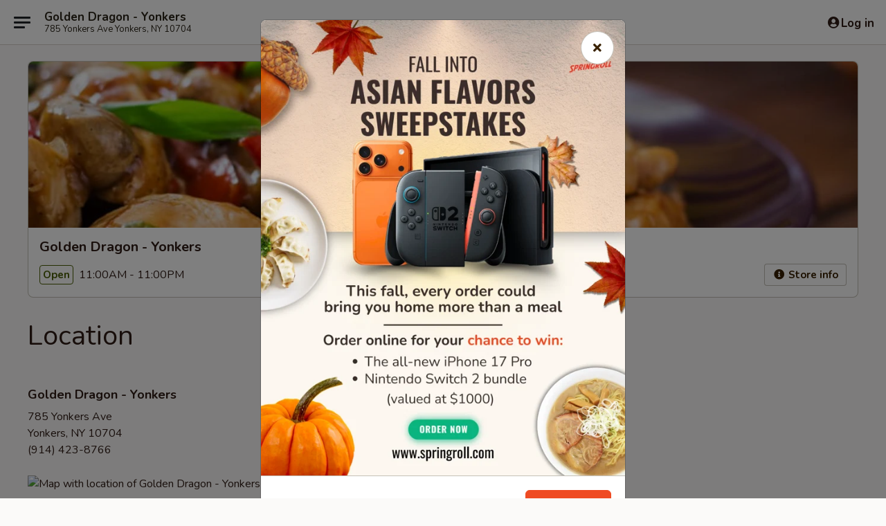

--- FILE ---
content_type: text/html; charset=utf-8
request_url: https://www.google.com/recaptcha/api2/anchor?ar=1&k=6LeS6lMUAAAAADOPnBKluMb49PS1NyzPT1kR87Re&co=aHR0cHM6Ly93d3cuZ29sZGVuZHJhZ29uLW55LmNvbTo0NDM.&hl=en&v=TkacYOdEJbdB_JjX802TMer9&size=invisible&anchor-ms=20000&execute-ms=15000&cb=dilxg2ju342s
body_size: 46426
content:
<!DOCTYPE HTML><html dir="ltr" lang="en"><head><meta http-equiv="Content-Type" content="text/html; charset=UTF-8">
<meta http-equiv="X-UA-Compatible" content="IE=edge">
<title>reCAPTCHA</title>
<style type="text/css">
/* cyrillic-ext */
@font-face {
  font-family: 'Roboto';
  font-style: normal;
  font-weight: 400;
  src: url(//fonts.gstatic.com/s/roboto/v18/KFOmCnqEu92Fr1Mu72xKKTU1Kvnz.woff2) format('woff2');
  unicode-range: U+0460-052F, U+1C80-1C8A, U+20B4, U+2DE0-2DFF, U+A640-A69F, U+FE2E-FE2F;
}
/* cyrillic */
@font-face {
  font-family: 'Roboto';
  font-style: normal;
  font-weight: 400;
  src: url(//fonts.gstatic.com/s/roboto/v18/KFOmCnqEu92Fr1Mu5mxKKTU1Kvnz.woff2) format('woff2');
  unicode-range: U+0301, U+0400-045F, U+0490-0491, U+04B0-04B1, U+2116;
}
/* greek-ext */
@font-face {
  font-family: 'Roboto';
  font-style: normal;
  font-weight: 400;
  src: url(//fonts.gstatic.com/s/roboto/v18/KFOmCnqEu92Fr1Mu7mxKKTU1Kvnz.woff2) format('woff2');
  unicode-range: U+1F00-1FFF;
}
/* greek */
@font-face {
  font-family: 'Roboto';
  font-style: normal;
  font-weight: 400;
  src: url(//fonts.gstatic.com/s/roboto/v18/KFOmCnqEu92Fr1Mu4WxKKTU1Kvnz.woff2) format('woff2');
  unicode-range: U+0370-0377, U+037A-037F, U+0384-038A, U+038C, U+038E-03A1, U+03A3-03FF;
}
/* vietnamese */
@font-face {
  font-family: 'Roboto';
  font-style: normal;
  font-weight: 400;
  src: url(//fonts.gstatic.com/s/roboto/v18/KFOmCnqEu92Fr1Mu7WxKKTU1Kvnz.woff2) format('woff2');
  unicode-range: U+0102-0103, U+0110-0111, U+0128-0129, U+0168-0169, U+01A0-01A1, U+01AF-01B0, U+0300-0301, U+0303-0304, U+0308-0309, U+0323, U+0329, U+1EA0-1EF9, U+20AB;
}
/* latin-ext */
@font-face {
  font-family: 'Roboto';
  font-style: normal;
  font-weight: 400;
  src: url(//fonts.gstatic.com/s/roboto/v18/KFOmCnqEu92Fr1Mu7GxKKTU1Kvnz.woff2) format('woff2');
  unicode-range: U+0100-02BA, U+02BD-02C5, U+02C7-02CC, U+02CE-02D7, U+02DD-02FF, U+0304, U+0308, U+0329, U+1D00-1DBF, U+1E00-1E9F, U+1EF2-1EFF, U+2020, U+20A0-20AB, U+20AD-20C0, U+2113, U+2C60-2C7F, U+A720-A7FF;
}
/* latin */
@font-face {
  font-family: 'Roboto';
  font-style: normal;
  font-weight: 400;
  src: url(//fonts.gstatic.com/s/roboto/v18/KFOmCnqEu92Fr1Mu4mxKKTU1Kg.woff2) format('woff2');
  unicode-range: U+0000-00FF, U+0131, U+0152-0153, U+02BB-02BC, U+02C6, U+02DA, U+02DC, U+0304, U+0308, U+0329, U+2000-206F, U+20AC, U+2122, U+2191, U+2193, U+2212, U+2215, U+FEFF, U+FFFD;
}
/* cyrillic-ext */
@font-face {
  font-family: 'Roboto';
  font-style: normal;
  font-weight: 500;
  src: url(//fonts.gstatic.com/s/roboto/v18/KFOlCnqEu92Fr1MmEU9fCRc4AMP6lbBP.woff2) format('woff2');
  unicode-range: U+0460-052F, U+1C80-1C8A, U+20B4, U+2DE0-2DFF, U+A640-A69F, U+FE2E-FE2F;
}
/* cyrillic */
@font-face {
  font-family: 'Roboto';
  font-style: normal;
  font-weight: 500;
  src: url(//fonts.gstatic.com/s/roboto/v18/KFOlCnqEu92Fr1MmEU9fABc4AMP6lbBP.woff2) format('woff2');
  unicode-range: U+0301, U+0400-045F, U+0490-0491, U+04B0-04B1, U+2116;
}
/* greek-ext */
@font-face {
  font-family: 'Roboto';
  font-style: normal;
  font-weight: 500;
  src: url(//fonts.gstatic.com/s/roboto/v18/KFOlCnqEu92Fr1MmEU9fCBc4AMP6lbBP.woff2) format('woff2');
  unicode-range: U+1F00-1FFF;
}
/* greek */
@font-face {
  font-family: 'Roboto';
  font-style: normal;
  font-weight: 500;
  src: url(//fonts.gstatic.com/s/roboto/v18/KFOlCnqEu92Fr1MmEU9fBxc4AMP6lbBP.woff2) format('woff2');
  unicode-range: U+0370-0377, U+037A-037F, U+0384-038A, U+038C, U+038E-03A1, U+03A3-03FF;
}
/* vietnamese */
@font-face {
  font-family: 'Roboto';
  font-style: normal;
  font-weight: 500;
  src: url(//fonts.gstatic.com/s/roboto/v18/KFOlCnqEu92Fr1MmEU9fCxc4AMP6lbBP.woff2) format('woff2');
  unicode-range: U+0102-0103, U+0110-0111, U+0128-0129, U+0168-0169, U+01A0-01A1, U+01AF-01B0, U+0300-0301, U+0303-0304, U+0308-0309, U+0323, U+0329, U+1EA0-1EF9, U+20AB;
}
/* latin-ext */
@font-face {
  font-family: 'Roboto';
  font-style: normal;
  font-weight: 500;
  src: url(//fonts.gstatic.com/s/roboto/v18/KFOlCnqEu92Fr1MmEU9fChc4AMP6lbBP.woff2) format('woff2');
  unicode-range: U+0100-02BA, U+02BD-02C5, U+02C7-02CC, U+02CE-02D7, U+02DD-02FF, U+0304, U+0308, U+0329, U+1D00-1DBF, U+1E00-1E9F, U+1EF2-1EFF, U+2020, U+20A0-20AB, U+20AD-20C0, U+2113, U+2C60-2C7F, U+A720-A7FF;
}
/* latin */
@font-face {
  font-family: 'Roboto';
  font-style: normal;
  font-weight: 500;
  src: url(//fonts.gstatic.com/s/roboto/v18/KFOlCnqEu92Fr1MmEU9fBBc4AMP6lQ.woff2) format('woff2');
  unicode-range: U+0000-00FF, U+0131, U+0152-0153, U+02BB-02BC, U+02C6, U+02DA, U+02DC, U+0304, U+0308, U+0329, U+2000-206F, U+20AC, U+2122, U+2191, U+2193, U+2212, U+2215, U+FEFF, U+FFFD;
}
/* cyrillic-ext */
@font-face {
  font-family: 'Roboto';
  font-style: normal;
  font-weight: 900;
  src: url(//fonts.gstatic.com/s/roboto/v18/KFOlCnqEu92Fr1MmYUtfCRc4AMP6lbBP.woff2) format('woff2');
  unicode-range: U+0460-052F, U+1C80-1C8A, U+20B4, U+2DE0-2DFF, U+A640-A69F, U+FE2E-FE2F;
}
/* cyrillic */
@font-face {
  font-family: 'Roboto';
  font-style: normal;
  font-weight: 900;
  src: url(//fonts.gstatic.com/s/roboto/v18/KFOlCnqEu92Fr1MmYUtfABc4AMP6lbBP.woff2) format('woff2');
  unicode-range: U+0301, U+0400-045F, U+0490-0491, U+04B0-04B1, U+2116;
}
/* greek-ext */
@font-face {
  font-family: 'Roboto';
  font-style: normal;
  font-weight: 900;
  src: url(//fonts.gstatic.com/s/roboto/v18/KFOlCnqEu92Fr1MmYUtfCBc4AMP6lbBP.woff2) format('woff2');
  unicode-range: U+1F00-1FFF;
}
/* greek */
@font-face {
  font-family: 'Roboto';
  font-style: normal;
  font-weight: 900;
  src: url(//fonts.gstatic.com/s/roboto/v18/KFOlCnqEu92Fr1MmYUtfBxc4AMP6lbBP.woff2) format('woff2');
  unicode-range: U+0370-0377, U+037A-037F, U+0384-038A, U+038C, U+038E-03A1, U+03A3-03FF;
}
/* vietnamese */
@font-face {
  font-family: 'Roboto';
  font-style: normal;
  font-weight: 900;
  src: url(//fonts.gstatic.com/s/roboto/v18/KFOlCnqEu92Fr1MmYUtfCxc4AMP6lbBP.woff2) format('woff2');
  unicode-range: U+0102-0103, U+0110-0111, U+0128-0129, U+0168-0169, U+01A0-01A1, U+01AF-01B0, U+0300-0301, U+0303-0304, U+0308-0309, U+0323, U+0329, U+1EA0-1EF9, U+20AB;
}
/* latin-ext */
@font-face {
  font-family: 'Roboto';
  font-style: normal;
  font-weight: 900;
  src: url(//fonts.gstatic.com/s/roboto/v18/KFOlCnqEu92Fr1MmYUtfChc4AMP6lbBP.woff2) format('woff2');
  unicode-range: U+0100-02BA, U+02BD-02C5, U+02C7-02CC, U+02CE-02D7, U+02DD-02FF, U+0304, U+0308, U+0329, U+1D00-1DBF, U+1E00-1E9F, U+1EF2-1EFF, U+2020, U+20A0-20AB, U+20AD-20C0, U+2113, U+2C60-2C7F, U+A720-A7FF;
}
/* latin */
@font-face {
  font-family: 'Roboto';
  font-style: normal;
  font-weight: 900;
  src: url(//fonts.gstatic.com/s/roboto/v18/KFOlCnqEu92Fr1MmYUtfBBc4AMP6lQ.woff2) format('woff2');
  unicode-range: U+0000-00FF, U+0131, U+0152-0153, U+02BB-02BC, U+02C6, U+02DA, U+02DC, U+0304, U+0308, U+0329, U+2000-206F, U+20AC, U+2122, U+2191, U+2193, U+2212, U+2215, U+FEFF, U+FFFD;
}

</style>
<link rel="stylesheet" type="text/css" href="https://www.gstatic.com/recaptcha/releases/TkacYOdEJbdB_JjX802TMer9/styles__ltr.css">
<script nonce="TZDy2YSNmi9hn1MkMXZMOg" type="text/javascript">window['__recaptcha_api'] = 'https://www.google.com/recaptcha/api2/';</script>
<script type="text/javascript" src="https://www.gstatic.com/recaptcha/releases/TkacYOdEJbdB_JjX802TMer9/recaptcha__en.js" nonce="TZDy2YSNmi9hn1MkMXZMOg">
      
    </script></head>
<body><div id="rc-anchor-alert" class="rc-anchor-alert"></div>
<input type="hidden" id="recaptcha-token" value="[base64]">
<script type="text/javascript" nonce="TZDy2YSNmi9hn1MkMXZMOg">
      recaptcha.anchor.Main.init("[\x22ainput\x22,[\x22bgdata\x22,\x22\x22,\[base64]/[base64]/[base64]/[base64]/[base64]/[base64]/[base64]/[base64]/[base64]/[base64]/[base64]/[base64]/[base64]/[base64]\\u003d\x22,\[base64]\\u003d\x22,\x22fcKxTMOGGMKrwpLCtMOlQlFQw5Qaw5UKwqXCpErCksK/EMO9w6vDpA4bwqFBwrlzwp1jwpbDulLDm3TCoXt1w5jCvcOFwrzDh07CpMO3w6vDuV/CnBzCoynDtcOvQ0bDpybDusOgwrPCscKkPsKOVcK/AMO5H8Osw4TCuMOWwpXCmn0zMDQmXHBCUcKFGMOtw4XDvcOrwopxwq3DrWIMAcKORRVJO8OLWFhWw7YUwpU/[base64]/CmsOaScKmwrbCqFDCsQcxwqsWwrwOw55bOxXCgEEUwpbClcK1cMKSE1TCg8KgwpgNw6zDrw1/[base64]/Dv8Krw5kZDQsQTMKiw5A7w6HCug0/wqAfTcOmw7EJwpgxGMO3fcKAw5LDg8KycMKCwoolw6LDtcKYFgkHPcKNMCbCr8Oywplrw6VLwokQwozDsMOndcKzw7TCp8K/wpQvc2rDtMKDw5LCpcKjGjBIw6XDhcKhGXnCosO5wojDmMO3w7PCpsOLw5MMw4vCq8KcecOkUMO2BAPDn2nClsKrZT/Ch8OGwoHDvcO3G3InK3Qnw6VVwrRow7ZXwp5rIFPChF3DgCPCkFM9S8ObLgwjwoEIwp3DjTzCkcO2wrBoccK5USzDrQnChsKWcGjCnW/CvQssScO0SGEodWjDiMOVw70UwrM/asOew4PClkHDrsOEw4ggwqfCrHbDhi0jYivCok8aYcKjK8K2HcOibMOkBMO3VGrDh8K2IcO4w6PDgsKiKMKnw4NyCH/Cl2/DgRzCuMOaw7tmPFHCkg/DmgFbwrpgw5piw4FeaEF+wpgPHsO9w6x3w7FaDlnCvMOsw5XDrcORwookSTrDiBwOE8OFRcO3w4hSwoLCn8OWHcOnw6XDgFTDnUrCh2bCtHTDnsK6ECbDjTFRElHCtMOMwpDDm8KVwq/CosOtwobCjzsZTSxjwqDDnTI3aloSHmtpYsOqwofCoyQgwonDrAhvwrR3asKYMcKrw7vCg8OTcD/DjcKFFXQQwp/DvcOYXwQZw5h+I8OCwqrDhcOfwo8DwoZQw6nCocK7IsK3O3wQGcO7wr4iwqDCvcKbVcKNwrbDgHDDnsKDHcKJZ8KCw51JworDlTxyw6bDgcOMwozDiQ/CmcK9XsKNNll8C2I+USVPw7Nqc8OQKMOCw5/[base64]/[base64]/Dtz/Dt8KxwrXCgcOew5IXwpXClDMMw495wodGw5I7WQjCocK3wrYYwodVIUc0w4gSH8OZw4HDuAVgFcOme8K1DsKYw4/DmcOTB8KUEcKBw6PCjRjDmFrCkBTCtMKXwoPCp8KXLXPDiHFYUcO8wq3CrUtVUhZSXUtyYcOkwrpbBg4lL2paw7Mbw74nwq9/OcK8w4MeKsOwwqMOwrHDo8OeN1kBGRzCjhprw5LCmsKzHlUnwp9wA8Oiw4TCj0rDmwMGw6FLDMOzEMKgMAzDiAHDrMOJwrnDp8K+LT4OVFRew6Qnw40Ow4PDn8O2EWXCoMKAw5xXOxFqw5Z4w6rCoMOxw4AKEcOKwqLDujXCgzcaGsK3wr5/CsO9MGTDi8OZwoxdwrvDjcKVTUDCgcO/[base64]/CksKULsKEAGfCqcKdwo9YBsOKw7PDhiY4w7QCecOqEcOwwqXDqsKFPsKUwokGOcOaNMOcCnNywpDCvxTDrzTDgDLCr3/Cug5dZ0Isd2FewpTDqsOxwqNdWcOjUMKlw5/Cgi7Ct8KCw7B2NcKZI2Iiwpt7w55YNcOvIio+w6NxSsKyS8OKTQfCglRxV8OqDTvDnR9/D8O8RMOqwrhMOcOjFsOzM8OPw585Dz5PTGbCmmzCtWjCtyJgJWXDi8KUwrDDhcOgNjPCuh7DjsKDw7rCriHCgMOmw5F0JlzChE43LlTCtcOXfF4twqHCosK4WRIyX8KFE3bDucOXH0DDjsKswq8mLEQECcOyG8KDIjZoLmjCgH/Ckngmw4TDgMKJw7NGSjPCmldFScKQw4fCsBHCvnnCmcKeasKHwpwkNMKlE1lMw4NBAsO0KAJiwp7Dvms4IGZYw6nDp0I5wqE8w50FZnIhUMKtw5VJw4BwecKtw5xObcKwX8KlOiLCs8OXf10RwrrCpcO/IwcYNiHDv8OIw7p6Vy06w5pPwo3DjsK7c8O1w6Q1w67DtFjDi8KawoPDp8OmesOAXcOzw6LCmsKjTMOnW8Krwq7DhDnDp3zCtWx+OxLDjcOQwpzDuzLDtMO3wo9Pw6vCjlUtw5vDvFUgfcK1XSLDt17DmjjDlCHCjcO6w7QhW8KsZ8O/M8KsGMOLwqPCpsKWw5FZw6xYw5M6fWPDhE/Dn8KIYMOFw5QLw6DDoQ7DjMOAXnA3NMOqMsKyKzHDsMOPLgo8NMOhwodPEkjDm1hJwpwcKMKbEk8Dw4HDunrDjsO2wr1pDsOWwqvDj0oCw5tKW8O/AwXCgVjDn1dVax7Cl8ONw7PDlA4BZGAJIMKJwqctwrJCw7/DsEseDzrCph3DncK7Qy3DisOswo4qw5JQwpMwwp5EXcKbcXRscsOkwonCvGQBw4LDscOmwqNmXsKUJsORwpoBwr7CvRjCn8K3w63CrMOmwpUrw4/DosKXVzVow7LCusKbw4cSUcOkRzsEw6kpczbDkcOow41BfsK6dTt3w5nCo39MVG5mIMOwwr7Cq3lsw6AzU8KDJMK/wr3DrkTDiAjCvsO5WMOFXS7Cn8Kew6zCu28uwqlVw6c1KsKwwocQehPCp2QJeB9KasKrwrXDuidHXnAOwqjDu8KkWMKOw5/Dgn/DlWTCrcOJwogiQR5xw5YMD8KLGsOFw5fDiFwFccKqwq0XUMOiw6vDgg7DrX7CnVJZVsOaw4hswop0wrxkaGjCj8OtS0MMSMK6fGJ1wpABMinClsO3wpJCWcOVwqVkwp7Dh8KqwpsHw5fComPCkMO5wrZww4fDqsKZw49KwqcQA8KgHcK/SThJwr/CosO7w5TDiw3DuTAMw4/DkGdlacO/KkVowo0NwpUKIBbDgndCw4lfwr/DlcKuwpbChHFFPsK0w4LCvcKCDcO5PMO5w7YQwrvCosOJOsKVbcOzSsKfSDrDsTFhw77DssKAw5PDqhjDmsOSw49hUXLDi1Vfw6t5en/CuD3Du8OeUl5+e8K5M8Kawr3Dj2xaw57CuBjDslvDhsOww4cGa1jCucKWMgs3woBmwrtgw53Cg8KtbChYwpzCscK0w7Q8T0HDn8O1w4jCqkZvw6nDiMK+IToxesO/NMKxw4fDiG/Dh8OSwpHCscKDGcO8XcK8DsOMw5/[base64]/CmC/[base64]/[base64]/DnMOMw5jDssKJLMKQwrIXERsUwrLDhMOJUFLCvcOYw4XCl8OUwrIVLsKqQGUvA2h0EMOMXsOIbcKQcibCrzfDiMKzw79cGAnClMOew7/CqWVHDMO8w6RywrdQwq49wpfDgCYtWx3CjWjDj8KXHMOewqlcw5fDlcOWwrjCjMOIME03dEvDtQN+wq7DpTIFFsO4GMKcw5bDl8O5wonDhsKfwrgEeMOuwr3CpsKVXcK+w4Q7eMKlw67CsMOATsKwAw/CkkHDtcOQw4tMUBMrX8K+w7LCusK/wphAw7RLw5smwrNdwqsHw48TJMOlFRwdwqrCnMOOwqjDvsKHJj0MwojCvMOzw6peAQbDiMKewp0uAMOgKxtIccKwYHg1w50iHcKpKQpVIMOewpdJbsKFZx/DrH4Gw68gwpfDtcOTwo7ConbCssKQHMKkwrPCicKxXSrDvMKlwqvClhrClWQdw5XDgBIAw4IUOzLCjsKpwr7DgU/ChHDCp8KWw5JNw51Jw40CwqxdwpvChjFpFcOpR8Kyw6rDoxUswrhBw4x+HsOswrXCiBfDgMK2MsOGUMKywrHDuVHDjChMwpHCmsOXw7sGwpxvw6vCjsO7bjjDrmB/OEDClBvCgQTCtRxEBj/Ct8K4BE56wobCqUHDoMKVK8KVCXVbc8OGY8K2w5HCvlfCocKNEcOJw5HCjMKjw7xALAjCoMKFw78Aw5nDpsOZDsKmVsKzwojCkcOUwqsyIMOAYsKfF8OmwoAEw5Nebl1neRfClMKFL3jDpMKiw5JEwrLDocO+Tz/DlUdxw6TCo1sbIUY3LMKjWcKEQ3Ydw4bDq31LwqrCry1EDMOCbgfDrMOewpN3wptRw4ogwrbCv8Oaw7/Dg1HDg0hJw4orEcOjUTfDn8OjEcKxUC7Dnlo5w7PClz/CnMO5w5vDvURZE1XCt8KAw6cwesOWwpZfwp/Djz/[base64]/wrzCuyTCkWBgw4UJMVrDkMKuw7LCo8OHbEnDohjDgcKrw7/DpnBqBsKwwrh/w6XDsirDhcKgwqEuwpEwWGbDrQsxUjPDncO8R8O8HMKxwrLDsBMVecOzwp4vw5nClUgVRMOKwos6wrLDvcK9w4xTwoBcHxNNw4k6OVHDrcKpwoZOw4vDhhV7wqxZbnhTBQbCiHhPwoLDi8KRbsOeBsOlawXCp8Omw67Dr8KlwqkcwodGHyHCuyLDvRB/[base64]/Y8OWeMOZw48Qw7vDlMOPKG5OYcK8UcOkRMOHw4k7wqvDosOtY8OrEcOiwopccCM3w4IEwpo3czULNmnChMKYWl/DksKXwrPCvS/DuMK+wq7Dqjw/[base64]/TD4xIgFHLikywqNpw6ZkwokEKsKeLMOicmPCjA9QdwjDq8Osw4/DvcKMwrB0WsOfN2PCmXHDo3Rzwo8LesOMdnBcw64lw4DDvMKjwqUJKgs3woAUHHXCjsK4ewFkOxNoE3hNaG18wpFSwqDClCQLw4I3w4dBwo0Dw4UQw4Rnw78Yw4bDsiDCghpUw5bDjlpHIxAdelgawoBvE08OWHXDncKKw6nClFzCk2rDgj/DlGAQVSItd8KTw4TDjBQGOcOUw60Dw73DucOdwrIdw6NoJsKPQcKkf3TCnMOcw6ZeEcKmw6Zowp3ChiPDjsO1JhbCuXQvTBPCrMOKScKow6MZw77CksO/w4/CocO3OMOtwpsLw6vCvhHDtsOBwqfDisOHw7Bxwql1X193woE1EMOgKMO/woYDwo3CncOIw41mJDHCj8KJw67ClCbCpMKFFcOGwqjCkMOsw6zCgMKhw7vDgTdHGEc5IcOySyvDuAzCjUIWcm8jWMOmw4fCjcK/YcKTw6URU8KbGMKAwqEswokHPMKPw4BTwoPColpzYnECwqPCnUnDvcOuFSvCp8Kywp1rwo7CpSPDpgcZw64jGMKZwpA/woo0DEzCk8Kzw5Fywr/CtgXCmm5UPlXDs8O6BzsuwosGwpxzVxbDqz/DhMK7w4sMw7nDm0IXw6E0wr8eMF/CisKVw4E7wo0XwqJ4w7pjw7JAwp40bAs7wqLCqy3DhsKAw5zDgm8kWcKGw7TDnMKmH0kONRzCkcKGeAPDpsOsYcOOwqfDujp4BcOgwogsA8Okw7xETMKOVcKEXXRTwqzDjsO/w7bDlngHwp9xwpHCuwDDtMKPRVo1w49Iw4B+AjfDiMO2elDCq2sJwp15w6MiTMOoYgULw4bCgcKcMMOhw6l/w497Xz0bWhbDgFgkKMODSRXCgcOiTMKdZ1Y2B8OZDcOGw5/Dtz3DgMOzwqclw5N2PUpFw53CqQ42W8O3wpc4wpDCrcOHD20Tw4jDtnZBwpzDoxRSGHfDs1PCp8OuRGdtw6nDssOcw5AEwo3DjU/CqGvCgX7DklhtKFLCgcKtw7FOMcKEFQpQw7QVw64TwrnDtQg5BsOow6PDucKawp/DjsKAIcKEFcOAW8O0c8O9RsK+w4jCl8ONOMKbfUtDwozCpMKRA8KqYcOZRibDsj/DocOlwojDocOpISB5wqjDr8KbwolUw4zCocOOworDi8KFAGLDjkfCiEvDpEDCg8KcNyrDsG4BGsOwwp4VL8OtGcOmwpEyw5DDknvDshQ6w6bCp8Oxw5BNdsKeOBI0IsOKPnLCpT/DnMOyNSBRQMKiGyIYwoUQR2/[base64]/DrnVywqkFwp3Ci13CtzPDljUmQy3ClsOcwr7DtMOISlrDg8KqUypqLV4gwojCjcKOQ8OyaHbCu8OCIyV/Xiorw686ccKuwrrDgsOFwol2AsONMnJLwqfDngMER8Klwo/[base64]/DvRHCvifDq8OCw5nDh3MWw5HCgMOnwpcPJ8KCbsK/wrTCugHCjw7DhzkLZMKwMVbDpgpBR8KDw7QAw5J1fMKuQhFjwojCvzc2PCwSwoDClMKZPCLCgMOnwojDicKdw4ocA3g9wqPCocKgw7lzOsKrw4LDq8KYJcKDw5HCucKewo/Ck090FsKQwp0bw5ZYPsOhwqHCkcKTdQrCu8OSTgnCtsKrJBbCoMKmwo3CjmbDvkrCkMOQw55Cw4fCmMKvCTnDkCvCgm/DisO3woXDsQrDr3Eqw6cjLsOcXcO7wqLDmQHDoVrDjTnDk1VTF0AQwokTw5jCkAsYHcOMK8Oaw5UQQDQIwpMERn/DownDhcOTwqDDqcKuwqgGwqF7w5dNUsO6wrFtwoTCrcKYw4Ynw5bDpsKqdsOyLMOrIsOhaRUpwp5EwqZDNsKCwqAwVljCncKVNcONQjbCgcK/wpTDrgbDrsKUw5orw4kxwpwxwoXCmCs9fcKXLk0hMMOlw5opQxQjw4DDmRHCkWYSw6TDuhTDtQ3CsxBdw4Iow7rDjnhULz/[base64]/Cu8KdTmdRU3N1KcKDwoJuw6g/[base64]/DimIkwpTCt8K8QMKRw6Bgwq9jwrvChcKpNVZOIw9KwprDrMKqw44BwpTCm2DCmBEHKWjCocK9cTDDuMK7Bm/DqcK5WkjDgxLDi8OILQXCuhzDsMKHwpstacOaDXlfw5V1wojCu8Kdw4RFBSISwqLCvcKMJcKWwo3Ck8OqwrhgwpAVbgFPIynDuMKITXvDn8KEwoDCqWTCgS/DvMOzBsKPw5B4w7XCqW1VAgYKw5LDswjDnsKaw77CjGRTwoYbw6MbVMOHwqDDicO2VMKWwqh4w7Rcw585ZEw+MinCkHbDtUjDrcK/[base64]/CisKMw4BWwrACAcOabTlZw7nCosKpSlh+VxLDlsOJNFjChH5TaMKjPsOYdFh/wpjDo8Kbw6vDkjQABcO9w4/CgsOOw74Mw41Zw7tawpfDtsOjd8OKAcOpw4I2woETA8KoCl4uw5bChWMfw7vDtjEewrDDug7CnVROw7/ClsO7wp17EgHDnsOKwoovOcKAW8KMwp8fHcKZARMtK0PDr8KYAMOGfsOUHTV1acOyPsK2SmVmEhHCt8K3w6BRHcOMXEtLMGRzwr/DsMODdzjDhDnDk3LDl2HCt8O2wpEIBsO/wqTCuA3Ct8OUSw3DnVErUQ0RR8KqbMKMWTnDpApHw7YFAxvDpMKsw47CksOiPhhaw7PDsUFiSSrCusKUwqjCrcKUw77DjcOWw6fChMKiw4ZgNmrDqsOKJXEKM8OOw7ZYw73DtcOfw5zDn2jDhcO/woHCg8KOw44YeMKIcSzCj8KoesK1HcOZw7LDuRNIwo8Jw4MpU8KDFhDDgcK2w73Cv3nDvsOuwqHCh8O8aRwsw6bCkMK+wprDtGdww4hTKsKIw4ppBMOowoh8w6dcBFxeZAPCjXpSTGJgw5s6wr/DlMKmwq/DsitTw4gTwr5KYWF1wqrCj8KrR8O9AsKSUcKIKWUiwowlwozDkn/CjgXCq2FjFMKdwoYqAsODwowpwpPDpUrCu2ULwrbCh8KTw6bCgMOXE8Olw5LDlcKzwpgvYsKqVARww5PCu8Ohwp3CuSQiKDgNHMKaY0bCpsKRBg/[base64]/DgAlsBMKJwr4qSzvDiCBbw4FQDn1Nw7TDnE5bwqrDicOTUMKqwpDChQDDpWQBw7jDimZQKidDM3TDpgV3IsO8fw/DlsORwoVwWDdgwp0fwqRQLnDCqcK7eCVTG0E1wpTDs8OYEC7DqFfDl2MiZsOjesKKwoMXwo7Cm8O1w5nCtMOHw6cOHMKpw6hIacKmw5HCrB/CucO+wrbDgU1IwrDCq3bCmxLCtcO6Ji/DgVJgw4rClTs7w4/DuMK2w4fDmTPCoMOZw4hQwpzCmH3Ci8KAAFMOw6DDlxjDg8KqRsKzZcONET7CsQBRUMONK8OWCAnCp8OPw4FyNHvDsFwKfsKXw7TDncKGH8O8McK8MsKtwrTCukzDvzHDosKueMKUwpN4wp3DmU5ob2zDgBXCpHVOV1Y/wp3DhF7Cu8OSFzzDmsKHXcKfFsKAbmbCl8KGwrrDr8K0I2HCiX7DlEIPw5/CicKRw5jChMKTwoleelvCksKSwrdtN8Oiw73DqQHDo8O6wrTCk080Z8OywpAbJcKhworDtFRyDl3Dn0A/w57DksKxwo8KZDnDiTxgw5HClUsrHnbDtj5hYcO8wodeUsKFV3Euw57ClsKOwqDCn8K5w7PCuXTCicOPwrXCi1PDkcOmw57CmsKQw4djOw/DrsK1w7nDisOnIyc7ADHDoMODw48cfsOkZ8OOw7lofcOywoZBw4XCrsO1w7nCnMKswp/CmCDDlDvCpwPDicOadcOKXcKzVMKuwo/[base64]/Q1zDiMO1w6DCkMObwqTCkcKuUsOTdQTDusK7NMKXwq4QRxnDncOOwpQ7QcKrwpvDtRcQSMOGXsKnwqPChsOMFi3Cg8KWG8Ogw4XDjxLCgjPCr8OJHyJIwqDCssO7eycLw61AwoMHEsOuwoJJNMKPwrPDix/DmAkhMcOAw7nCoQNWw6HCrAN1w4gPw4AYw6s/BlLDkgfCsRrDgMOVR8OoEcKEw63CvsKDwp82wqfDgcK4J8OXw6V5w7NQQRM/Px5+wrnCiMKBRinDscKFS8KIJcKHQV/DqMOrw5jDi1EqaQHDgMKQG8O4wpQ+ThLDr199wrHDgzLDqFXDiMONZ8OiZ3DDuyPCkz3DisKcw4jCjsOtwojDu3o/wqbDiMOGOMO+w6wKW8KjVMOow5MPW8KAwr5ZeMKFw4DCjDkTeAfCr8OodgRSw64Iw6TCrMKXBsK9woFxw63Cl8OvKXg2CMKbNcObwobCtn/CucKLw7XCmcO6O8OfwoTDmcK0F3XCvMK6DcOuwoYNESNaM8O5w6lSFsOdwozCoSjDocKAZg/[base64]/DucKWwrrDhW3CnnxFP8OjQVLDuMKmwp4nwoDCtcKtwobCugkjwpgfwr3CsEPDhSteKBdZC8O+w6TDl8O3A8KEOcOGZMO2MRFkWkdvHcK8w79LfybDrsO8wpDCtmMHwrfCrFdrNcKsXSTDssKhw5LDssOEaRx/P8KecGfClSc1w6TCvcKcK8O2w7jDrwHDq0nDoXnDiQfCtcO9wqHCpcKhw5pww77DiFPDucK/IwRTw6YAwojDtMOpwqDCgMOsw5VnwoPDksO7KVHCnUzClE9aIMOwXsOcRWxgOznDlVwgw5QPwqrDq2oLwpY9w7dpA1fDksOrwoPDv8OsEMOiN8OyVUbDonrCiUnCrMKtOn7DmcK6LChDwrXCmnPCmcKJwp/DmhTCrn4gwrZkVsKZMxNkw5kkIQLDn8KEw7Fpwo9sQiXCrAR5wrUswoTDgHXDu8K1wod2dhjDjx7DusKSEsKSwqd9wrgCZMOIw4HCjw3DrjLDisKLOcOqWinDugEHfcKMByhDw4DCnsOcCy/DkcKxwoBZXjXDusKDwqDDhMO8w51jEk/CiSzChsKyYw5OFcObQ8K7w4nCoMKDGUg7wowGw4jCgMOgdcKtA8KWwqw9CzjDs2I3QMOEw5Bnw7DDscOoRMKJwqbDqxJGXmLCnsKcw7nCsDbDqsO+Y8KaJsOXWxXCtsOvwp/DiMOVwpzDs8O7MQ/[base64]/DiV3DncOrw4PCp0hUwpgFwr/CrMOBwqjCt0kJZgzDunPDicKLOsKgEApJOiU4UMKywpRzwpXCgXwTw6MJwptrGFJ4w6YESwXCkEzDhR5FwpVmw7rCuMKJUMKRLl0wwpbCscOEHTlmwoAkw7JpfRTCrMOAw5M6HMKkwpfDr2dGM8Obw6/Cpg9Pw790McOBA0bConnDgMKQw5xbwqvCpMKjwqXCusKfX3HDisOPwoA6MsKDw6PCgXhtwrNKNRIEwrlYw6vDoMOlbmsSw49qwqbDn8KRQ8Kzw419w5U6XcKVwqd9w4XDjR9aIRZwwoYAw5jDoMKxw7DCmEVNwoF2w6nDp03DhcOnwpIZT8OIGz/CiHMBQ3DDoMO2fcKEw6dadmvCoAESc8Olw77CpcKEw67Cs8KvwqPCqMOQNxHCssKtLsKXwoDCsjJDJcOfw4LCnsKFwqXCnUXCicOIDStTOsOZG8K8WCdtecO6egDCisKVOgoZw5Yef09bwobChMOMwp/DgcOCQmwfwrwRwoY+w5TDhDcPwrUowoLCjsOQbMKow5TClnjCmcK4MQQRTMKHw47Dm2UZfxHDmXzDsHlTwpfDgsK9bxLDuShuIsO3wrzDkBLDhsOAwr9jwqFJBmksKVBSw5LCp8Krwq5YEkzCvR/DnMOAw7XDkwvDkMOPJz7Do8KcF8KhRcKdwozCpyLCv8K2w53Clz7DgcKVw63Dq8OdwrBnw7cqeMORRSvCp8Kxw4DClm7CmMOnw6fDsAlNOsKlw5DDghHDrVTDksK1K2/DmBrCuMO7a1/CulwaccKZwrLDhSYtVCLCtMKWw5wcS0sQwpvDlRXDrmdzAHFxw5bCpSEVQ25vGibCn0B/w6zDon7CnxPCjMKEwr7CnUY8wqcTZ8Ofw6jCoMKww5bDgRgNw5F4wozDocKAOXBZwpXDnsO3wp/CvwrCl8OLJhVkwpEjQRI2w53DqTknw4pGw7gFXMKAU1QPwrdIGMO7w7QKHMKpwp7DocKHw5Qaw4XCvMOGR8Kbw7fCosOnFcO3ZsKAw7IXwp/[base64]/CvcODwo/CksKuwpjCuXNmw4RAwo5Hwp8XEsKdwoMIeWHChsOQOT/CtBp8PhotZDLDkMKww5jCgMOawr3CgX7Duy8+HR/CpjsqPcKewp3DisKHwrPCpMKuB8OXHHTDvcKbwo0Bw6ZpJsOHeMO/U8KdwolNLCVqTcOdQMOqworDgjR5J3bCpcO+OxRoB8KhecOCFCJ/A8Kuw7R5w6hOD2nCiDEWwrPDoAVfZBZlwrnDkMOhwrFODgHCu8O4w7Q3UBQKw60uw4AsI8OKSXHCrMO5wo7DiB4pDMKRwp0EwqhAfMKzPcKBwodEGz0CMsKnwo/CrznCgQsgwpN/w7jCncKxw55LRE/Cgktzw6kFwrHDkcKtbl0pwp7CmHADGQIEwobCnsKMc8Ouw4/DrcOswqrDq8KIwowWwrZtGwB/[base64]/wrAzPsOAwoLDiGAzw6sUw6fCjcOJw5YHw6dIOFPCn2sCwpJ1w6nDjcOLHT7CgDYHZU/DocKyw4Rzw5fCly7DosOFw4vCkMKbIVQbwq5iw58wLMK6WMK1w5fCv8OtwqLCksOqw40uS2/ClFNLLFFkw6ZDJ8Kdw5lewpBXwpnDnMKobMOKChTDhXLDvknDv8OEOF5Nw4jCqsOBfX7DkmEOwpzClsKsw5PDqHc0w6UhJmrDuMOhw4JBw7wvwoQ7w7HCmx/Dq8O9QArDpmYQOjjDp8O1w5fCtsOFNE1EwofDt8KswrM9w6ojw6gEI33DnhbDqMKOwpDClcKFwqkmwqvCrU3Cr1New7PCucKjb21aw402w4jCmzoVWsOACcOPdsOOTsOmwpbDtGXDr8Kzw73Dr3VMNsKiFMOwGGPDpzFwYMKzZ8KGwr/DglAbWjPDp8KrwqnCl8KuwqdNBSDDoVbCiltbYmZ9w5wLRcOdwrHCrMK/worCpsKRw5PDr8K7aMKLw5IKccKTDDBAURnCr8OTw7h8wocCwqceYMO0wpXDgixCw6QKRHZbwpQewr9SLsKJd8Ocw63CusOYw64Mw4PDncKuwqzDssKEVRHDt17DoRQ2LRRaABrCvcOte8ODesKAFMK/FMOFQcKvG8O/w5TCgSQrRsOCSUkDwqXCuwnCtsKqwpTCsD/DtiUgw4M7wq/CpUYKwpjDpMK4wrXCsljDv3bDqxbCgkkWw5fCpE5VE8KBXWPDpMOuX8KCw6nCjmkeZcK6ZUvCpULDoE4Ww742w6rCgivDgnLDgFTCmGwlQsO1CMKaHMO4fVbDlsOuwrthw67Di8OBwr/Cp8OzwonCoMKwwq/DmMOfw6gXK3JdSH/CjsKsF3hcwohjw5MOwpbDggnDvcO7f2TCiQfDng7CgEg6SiPDmVFaSDpHwoAfw7lhcD3Dm8K3w4bDisOoTRdUw58BGMKiw7Y7wqFya8O5w5bCpBoXw6ltwozCoRhPw7ZhwoDDsD/[base64]/Dkhh2b8OPVcK1cMOfw4pwOiRrMB7DqcONRX0zwq3CsF7DvDvClsOITcODw5Y2wphhwqMmw4LCpQXChRtWdAMuYnPCny7DkjTDkR5gMcOhwqlrw6fDuFDCrcK8wqfCqcKaM07Ds8KhwqJ7wqLDkMKjw6w4LsKeBcOWw77CvMOxwo9ew5UAFcKqwqPCgMO/GMKww5kIPcKNwr1zQSPDjzLDrsOKbMOvb8OTwrzDti8EXcOQfMOzwrxDw51Ww6tXwoNsN8Ole2LCh2xuw4MBQ1ZHDAPCoMKdwoMMRcOnw6PDucO8w5ZbVRlHN8O+w4JZw55zDS8oZkbCs8KoFHLDqsOOw7wjIC7DksKXw7HCu2DDsx/DocK+aFHCtisQPGXDrMObwqPDlsKNR8OqTHI0wr57w7jDisOIwrDCogs/[base64]/Cr8OUwp3Cm3DDpcODL2AfDXQOwrsuwr7CvhPCt1Nywqpie1nCq8K1OMOOU8Kqw6fDqcK9w4TCugjDnjAfw6XCmcKRwp9TOsOoDEPCgcOAfWbCpxlww7x7wqwIOFDCsHNHwrnCtsKswodow4x/[base64]/Dl8KSwol+MsOFM8KAf8KEwpEnw7FJw4YCw45xwoNcwps6HHVnAcKCwqVPw7rCtAUOBnNew4HChR87wrQdwocyw6DCnsKXw7/CnQk4w4wRL8OwNMOSacOxecKybx7ClCZFKyVow7XDucOwQ8OEcVXDgcKnGsOLw6x+w4TDsVHCosK6w4PCuBDDucKkwqDDmQPCilbClMKLw4XDjcOCYcOST8KjwqUuMsK6w55Ww6bCpMOhZcOtwo3DpGtdwprCsBktw49Zwo/CqDBwwqzDocKKw6N4B8K3cMOPWzLCr1FSVH8IAMOcVcKGw5sdCk7DiRbCs3XDiMOlwqHDtBsGwoDDl2jCuRrDqMKwEcO4UcK1wrbDusKtTsKOw5jCoMKYI8KAw50XwrsyXsKINcKXUcK0w4IxaR/ClsO0wqjDt0FSC0LCpsOdQsOzwpxQO8K8w4vDjsK7wrvCtcKBwofCvhbCpsKSRsKZP8O8A8Oqw70+BMOkw74Pw5JNwqNJfWDDjcKxHcOSFwPDrMKUw7zDi1E3w78pJldfw6/DpSjDpMKrw7EFw5QiPmLDvMOzc8OTCS42MsKPw43CmGrDtmrCncK6KcKfw4dpw6HCoAYSwqQywrbDksKmTRNiwoARaMKvUsK2LRJqw5TDhMOKPwRGwpbCgV4Iw50fDsOhw51hwq9wwqBIBMKCw5NPw7kYfRRtYcOSwpQqwqHCsnURTmPDiSRIwp/CvMOtw5YMw57Cs2NHDMOnVMKKfWsEwpx+w53ClsOmAMO4wqoMwoMjIsK7woABYUU7JsKIN8OJw4vCsMO3ccO5Y2HDiWxOGSEuXWNzw7HChcO7EcKqGcOww5bDtD7CoCzCsiJuw7gyw7TDvDwaOxg/VsOQd0Z5w4TCqnXCicKBw58EwrvCpcKRw4XCjcKxw6t9wrTCjEgPw4zCn8K4wrPCpsOKw4vCqCBWwqYtw6/DlsOOw4zDnF3CssKDw6xYEH8WNnnCtUISYE7CqgHDuFcYacK6w7DDj2jCiwJhGMKAwoMRDsKrQQ/CjMKPwrUsJMOjJi7DscO7wrvDoMKMwqbClkjCrEobVi0sw6XDuMKgL8OMT2BBcMOBw4R+woHCtsOdwqXDucKuwrrDiMKVLgfCglZew6lLw5rDgMKwYBzCgX1Nwqx2wprDtsOEw5jCrVEiwpXCpRctwoZeOV7CisKDw4jClsOILDxWc0hhwqvCnsOIGF/DszV4w4TCnFZswoHDtsOxZmfCmzPCqH7CnA7CvsKxXMKKwpVdNsKfZ8Kow4QaT8O/[base64]/w73Dn8KmG0zCkXvCp8KFSjjCgT3DjcOpwrB1wq3DtsOsDUTDkUg5HA/Dh8OHwpHDgMO6wpxxVsOJIcK9wphmJhAMe8KNwr4qw5sVNUY+QBY7esOQw78zUS8gcVjCp8OGIsOOwq3Dsm7DucO7bGrCsx3DkWMEQ8Ovw6odw4fCrsKbwoVHwr16w4ILP00SPGMwElbCjcK5d8KyVyw2LcOXwqM7csOswod9WsKBJCAMwqVzD8KDwqfDvsO/aj1SwrhFw4nCrjvCp8O3w4JKb3rCg8Ogw5zCuzE3B8KpwojCjX7DtcKBw78cw6JrO0jCgsKzw73Dv17Cp8OCCMOxNFRFwrjCtmI5QBRDwpRSw7bDlMOfwovDgsK5woDDgGHDhsKYw4Yaw6s2w6lUH8Kkw4vCq27CgS/[base64]/DpAHCgMOew6vCnjYEd8Oyw4bCgsKlCk/Dq8K4wrMhwrfCg8K4DcOPw6fClsKAwrrCp8OLw5XCuMOUccO8w4HDpSpAF0/[base64]/FcOWw5nCkE3DpMK/XH4CwpB1BsOCP2wTIsKZKMO5w7fDgcK4wpLDg8OMAsODRAoDwr7CrMKaw7Z6woPDmG3CjMK4wqbCqVPCkRfDq1Ihw5LCvU54w7fCtBbDl0Z2wqfCvk/DqMOXWX3CssOlw61RasKuHEovHsKCw4x8w5HDm8KVw6jCiVUvdsOjw7DDo8KkwrhdwpRyX8K5WRPDpWDDvMKowovCiMKQwr5HwqbDgm/ComPCpsO6w4d5Yk5EaHnDlS3CtSXCrMO8wqLCicOzB8KkTMOowpcvL8KtwotJw6VwwpxcwpYgK8Obw67Chz3ChsKhRW8FC8KgwozDoDUPw4BmR8KpQcOiWQnCt0JgFlXCnGVpw6sKW8K1UMKVwrnDsi7CgxLDi8K2V8Krwq7Co0HDtl/Cs2vCiQ9AYMKywoHChycrwoxGw4TCrVlaR1xqAg8vw5PDuXzDp8O8VBzCm8OiRRdQwpcPwo9+wqxQwrPDkFI3wrjDqjTCgsOtBmPCqmQ5w6jCiSoDKFTCv2AYM8KXdH7Dg1pvw5/CqcKawoA+NgTCiVJIYMKeM8KswpPCnBbDu1bCisOFcsKqw6LCo8O9w4NlEyPDnMKEQMOiw6J1LsKew7cwwr/DmMOfFMKawoZVwqo+PMOAeGjDsMO4wpdGw4PChMKRw7bDmsOsAAjDgcKqIBTCoVjCrknCiMKQw6osecOpUWZBLVRNEXQZw4bClD4fw7TDlGDDqsO9woZDw6XCtXYXCgfDqGMeOknCghwDw5IdLS/Cu8O1wp/[base64]/CvcKVw4YXwp4twr84OA3CisKnUSAFwrjDosKHwq8ywp/DvsOJw7d3Lhl9w6NBw6zCtcKzKcO8w6t0MsKQw6hAesO1w4lybW7CimPDuH3CtsKxCMKqw6bDqRpAw6Uvw4gIw4BKw5BCw7pkw6YPwpDCi0PCihrChkPCmAVdw4hmZcKww4FhMBYeOio7wpB6wqwUw7LCl2BjMcK8VMKSAMOqw7rDpCdZUsORw7jDpMKaw4rCvcKLw7/DgWRQwpc3DCDCu8KVw7F/KsKzXjdOwqk9NsO/wpLCiEchwqXCvn/DncOaw7UPNz3DmcKfw700WWjDl8OLG8OSRcOsw5hXwrM8MTPDmMOlIMOmI8OoKDzDvlI1w5DChMOUCFnCim/CiG1vwrHCmDM9CsO4GcO7wr/CiX4KwqLDik/DjUzCp2/DmU7CvCrDo8KRwo8tf8KteD3DlCXCpsO9dcOUVFrDm37CuXfDkzHCh8KwIyg2wr1hw4vCvsKhw7rDiD7CocO/w6/[base64]/DtMOmw7DCrAbCoMOmwrx/D8OvHEAHN8OEBnvDmAIgX8O4aMKQw6tuYsOKw5jCrEQkDlxYwooBwpDCjsOkw47CjcOlFh9NEcKXw5w6w5zCu1luIcKawqDClcOVJx1iC8OKw6NQw5/CjsK/LxzCnWPCgcKhw58qw7LDnMKBWcKWJCPDq8OGCUXCkMOawrLCi8OTwrVAw6jCm8KEV8KrTcKBc1jCncORaMKTw4odZ1xtw7/DmMOBE2IiGcKFw6APwoLCgMOZLsKhw7A7w4cifUVRw7pcw79sCi1Aw5UOwqHCnsKCwoTCpsOtFWbCulnDuMOUwo0twolJwqI1w4ddw45hwrHDv8OfYcKMYMOibD0/[base64]/Ck8OWwqXDsgVtwqUpw68+wqtUTn7DvyMQLMKgwrTDrjXDtyN8JhjCq8OYFMOgw4/CnlPCplARw5sXwqrDiS/CqSXDhcO4G8Owwo4REUTClsOcScKEbMOVAcOfUcKoDsKCw6fDr3daw5R7UmAJwqsMwrEyOkEkLsKAcsOOwo/DgsKYJ3/DthhGfTDDpD3CnHDCmMKpTMKWVUfDslAHb8OGwqfDucKDwqEuEGA+w4kEf3nCj2Bww4wGw511w7vDr3vDpcKMwrPDt3vDiU1owrDDmcKkX8OmO2bDm8KhwrtnwpXCpHAXUMKwBMKpwoE6wq0DwpM0KcKFZgEBwpvDh8Kyw5PCgG/CosOlwpo4w7thQ28cw71JCHMZXMKfwoTChzHDocKpX8OSwqhPw7fDrAR7w6jDkMKKw4IbDMKJXMK9w6B2w4/Di8K1NsKiLSobw681w5HCs8KvJ8O8wrvCtMKhwq3Cq1kdJMK+w6QSYwZ4wq/[base64]/[base64]/S8Obwpc/w5Qlwr/[base64]/Dug/[base64]/Dh8OdVBduAhLDhzVOwpXDmsKkw55QanrDlGAPw5x/a8OcwoLChkFEw718ecOzwpELwrYBewVzwrE9LCEBIS/[base64]/[base64]/DvxDDhcO6wojDskU1w4Qbw7vCt8OsAWoBO8ODJ8KGX8OcwpVmw50EBQHDhFIOUcKTwoEdwoLDjwDCoEjDkTbCucKRwqvDisO6IzcVasORw4DDvsOuw7fCj8OrLkrCvHzDs8OXZsKuw7F6wo/CncO+wqZ8w5BRPR1Qw7LCnsOyJcOMw6VowpTDlV/CpyvCvsOqw43DgcODXcK+wqQrwrrCm8O9wpQqwr3DrTPDhDjCsG4KwozCr3XDthZuS8KxasKqw4V0w63DuMKzRcO4FgJ1fMOuwrnDrcOxw4/CqsKZw4zCocKxC8KKEmLChVbCkcKuwrrCh8O/wonCgsKVPsKjw7A1ADpcKwbDu8OJDsOOwq5Bw4kKw6PDmsKmw6gJwr/DgMKUVMOKw7JEw4YbC8OffR7DtHHCvnNrw4LCu8O9MDnCkl01L27Cl8K6XMOSwpt0w6jDocO/CjVUZ8OhFVBwYsO9TXDDmgJtw43Cj3ZqwoLCui7CqXo9wpgawrfDlcOjworCsi8HbsOSccK9bz13dxfDpk3Cr8KDwprDpDNFw47Dr8KyG8KdFcOoX8OZwpnCmHvDisOiw7tsw51HwqbCqz/CnhtrE8Oqw7zDosKAwpszOcOFwoTCvMOCDznDl0XDuyjDl3ElVkXDqMOZwq1mJiTDp15xcHw0wpB1w73CtUspR8Oowr9jRMKlOwtpw7h/[base64]/ClsOIw5VacnVowpDCsy/Ch8KFwobCqsO4FMOYwojDrTpaw7jDsCU0wpHDjnwzwolew57DmFxrw6w5w4PCncKcJTHDs1nDkgTCgDg3w6/DvFjDpivDi0bCiMKzw5bCgV8UdsOlwpbDhBB4wpXDhxzCrA7DtMKpVMObYnPCqcO0w6vDslDCqDYFwqVqw6HDh8KkE8KMd8OtUMOJwp1Sw5dXwp81woorw4bCl3PDrcK/wqbDhsO+w4PDk8Oew6BPOAHCvn5Xw5I9L8OUwpxcT8OdQBVRw70zwp1ww6PDoXPDhk/[base64]/Cvz7DmMOaGzLCnQphwoR1w73CpMO1LFlFwrgQw4bCmGzDpmbDvkHDgMK9ACXCsUkhPBsGw7Jow7bCg8OtOj5iw500S34maH0IBCfDjsK+wr/[base64]/CsWNew53DmTBPFHl7w7xNw5HDlcOCEsKNw4/[base64]/[base64]/CvMOVT8OQMGnDtD4Ow5PCoUbDqm8sw7F2eQ53cT1Tw5lQZxNuw6LDoSVJe8O2QsK9Ty9ONljDhcOlwqYJwrnDm3kCwo/[base64]/Y1EgHyfCikjCgcKHw7JDw6EWEMOKwpA7Gh9Yw4RYw6TDn8Kpw4ZiNVTDmsKdV8OufMKkw7vCpsO3HEjDpQUNFcKYfMOlwrHCpV8MFT85DcOLBMK7CcKDw51bwrLCk8KKcBPCn8KWwrURwpwJw5TCjUEPw4VFZRgBw5/CnUJ0f0gdw7PDswcTe2XDlsOUcEnDpcOawoAQw5VhWMOZWyJhTsOiBFQ5w7A\\u003d\x22],null,[\x22conf\x22,null,\x226LeS6lMUAAAAADOPnBKluMb49PS1NyzPT1kR87Re\x22,0,null,null,null,0,[21,125,63,73,95,87,41,43,42,83,102,105,109,121],[7668936,441],0,null,null,null,null,0,null,0,null,700,1,null,0,\[base64]/tzcYADoGZWF6dTZkEg4Iiv2INxgAOgVNZklJNBoZCAMSFR0U8JfjNw7/vqUGGcSdCRmc4owCGQ\\u003d\\u003d\x22,0,0,null,null,1,null,0,1],\x22https://www.goldendragon-ny.com:443\x22,null,[3,1,1],null,null,null,0,3600,[\x22https://www.google.com/intl/en/policies/privacy/\x22,\x22https://www.google.com/intl/en/policies/terms/\x22],\x22duDBFPzad7brSxfY48IhA6TegvSnfLBKNxpkk2XPb/I\\u003d\x22,0,0,null,1,1764382808839,0,0,[116],null,[64],\x22RC-tXNA9DRTIHJJhQ\x22,null,null,null,null,null,\x220dAFcWeA4IQmGS6a1erOCw158pydjkiY6-bv-5cPSAbUGmD4s8hPttyOQsAXgQ9iHsK_xSaXYIUUx0fN46p9BRlGYwnICNf5mObQ\x22,1764465608997]");
    </script></body></html>

--- FILE ---
content_type: text/html; charset=utf-8
request_url: https://www.google.com/recaptcha/api2/anchor?ar=1&k=6LeS6lMUAAAAADOPnBKluMb49PS1NyzPT1kR87Re&co=aHR0cHM6Ly93d3cuZ29sZGVuZHJhZ29uLW55LmNvbTo0NDM.&hl=en&v=TkacYOdEJbdB_JjX802TMer9&size=invisible&anchor-ms=20000&execute-ms=15000&cb=4ogoxsriqw03
body_size: 46072
content:
<!DOCTYPE HTML><html dir="ltr" lang="en"><head><meta http-equiv="Content-Type" content="text/html; charset=UTF-8">
<meta http-equiv="X-UA-Compatible" content="IE=edge">
<title>reCAPTCHA</title>
<style type="text/css">
/* cyrillic-ext */
@font-face {
  font-family: 'Roboto';
  font-style: normal;
  font-weight: 400;
  src: url(//fonts.gstatic.com/s/roboto/v18/KFOmCnqEu92Fr1Mu72xKKTU1Kvnz.woff2) format('woff2');
  unicode-range: U+0460-052F, U+1C80-1C8A, U+20B4, U+2DE0-2DFF, U+A640-A69F, U+FE2E-FE2F;
}
/* cyrillic */
@font-face {
  font-family: 'Roboto';
  font-style: normal;
  font-weight: 400;
  src: url(//fonts.gstatic.com/s/roboto/v18/KFOmCnqEu92Fr1Mu5mxKKTU1Kvnz.woff2) format('woff2');
  unicode-range: U+0301, U+0400-045F, U+0490-0491, U+04B0-04B1, U+2116;
}
/* greek-ext */
@font-face {
  font-family: 'Roboto';
  font-style: normal;
  font-weight: 400;
  src: url(//fonts.gstatic.com/s/roboto/v18/KFOmCnqEu92Fr1Mu7mxKKTU1Kvnz.woff2) format('woff2');
  unicode-range: U+1F00-1FFF;
}
/* greek */
@font-face {
  font-family: 'Roboto';
  font-style: normal;
  font-weight: 400;
  src: url(//fonts.gstatic.com/s/roboto/v18/KFOmCnqEu92Fr1Mu4WxKKTU1Kvnz.woff2) format('woff2');
  unicode-range: U+0370-0377, U+037A-037F, U+0384-038A, U+038C, U+038E-03A1, U+03A3-03FF;
}
/* vietnamese */
@font-face {
  font-family: 'Roboto';
  font-style: normal;
  font-weight: 400;
  src: url(//fonts.gstatic.com/s/roboto/v18/KFOmCnqEu92Fr1Mu7WxKKTU1Kvnz.woff2) format('woff2');
  unicode-range: U+0102-0103, U+0110-0111, U+0128-0129, U+0168-0169, U+01A0-01A1, U+01AF-01B0, U+0300-0301, U+0303-0304, U+0308-0309, U+0323, U+0329, U+1EA0-1EF9, U+20AB;
}
/* latin-ext */
@font-face {
  font-family: 'Roboto';
  font-style: normal;
  font-weight: 400;
  src: url(//fonts.gstatic.com/s/roboto/v18/KFOmCnqEu92Fr1Mu7GxKKTU1Kvnz.woff2) format('woff2');
  unicode-range: U+0100-02BA, U+02BD-02C5, U+02C7-02CC, U+02CE-02D7, U+02DD-02FF, U+0304, U+0308, U+0329, U+1D00-1DBF, U+1E00-1E9F, U+1EF2-1EFF, U+2020, U+20A0-20AB, U+20AD-20C0, U+2113, U+2C60-2C7F, U+A720-A7FF;
}
/* latin */
@font-face {
  font-family: 'Roboto';
  font-style: normal;
  font-weight: 400;
  src: url(//fonts.gstatic.com/s/roboto/v18/KFOmCnqEu92Fr1Mu4mxKKTU1Kg.woff2) format('woff2');
  unicode-range: U+0000-00FF, U+0131, U+0152-0153, U+02BB-02BC, U+02C6, U+02DA, U+02DC, U+0304, U+0308, U+0329, U+2000-206F, U+20AC, U+2122, U+2191, U+2193, U+2212, U+2215, U+FEFF, U+FFFD;
}
/* cyrillic-ext */
@font-face {
  font-family: 'Roboto';
  font-style: normal;
  font-weight: 500;
  src: url(//fonts.gstatic.com/s/roboto/v18/KFOlCnqEu92Fr1MmEU9fCRc4AMP6lbBP.woff2) format('woff2');
  unicode-range: U+0460-052F, U+1C80-1C8A, U+20B4, U+2DE0-2DFF, U+A640-A69F, U+FE2E-FE2F;
}
/* cyrillic */
@font-face {
  font-family: 'Roboto';
  font-style: normal;
  font-weight: 500;
  src: url(//fonts.gstatic.com/s/roboto/v18/KFOlCnqEu92Fr1MmEU9fABc4AMP6lbBP.woff2) format('woff2');
  unicode-range: U+0301, U+0400-045F, U+0490-0491, U+04B0-04B1, U+2116;
}
/* greek-ext */
@font-face {
  font-family: 'Roboto';
  font-style: normal;
  font-weight: 500;
  src: url(//fonts.gstatic.com/s/roboto/v18/KFOlCnqEu92Fr1MmEU9fCBc4AMP6lbBP.woff2) format('woff2');
  unicode-range: U+1F00-1FFF;
}
/* greek */
@font-face {
  font-family: 'Roboto';
  font-style: normal;
  font-weight: 500;
  src: url(//fonts.gstatic.com/s/roboto/v18/KFOlCnqEu92Fr1MmEU9fBxc4AMP6lbBP.woff2) format('woff2');
  unicode-range: U+0370-0377, U+037A-037F, U+0384-038A, U+038C, U+038E-03A1, U+03A3-03FF;
}
/* vietnamese */
@font-face {
  font-family: 'Roboto';
  font-style: normal;
  font-weight: 500;
  src: url(//fonts.gstatic.com/s/roboto/v18/KFOlCnqEu92Fr1MmEU9fCxc4AMP6lbBP.woff2) format('woff2');
  unicode-range: U+0102-0103, U+0110-0111, U+0128-0129, U+0168-0169, U+01A0-01A1, U+01AF-01B0, U+0300-0301, U+0303-0304, U+0308-0309, U+0323, U+0329, U+1EA0-1EF9, U+20AB;
}
/* latin-ext */
@font-face {
  font-family: 'Roboto';
  font-style: normal;
  font-weight: 500;
  src: url(//fonts.gstatic.com/s/roboto/v18/KFOlCnqEu92Fr1MmEU9fChc4AMP6lbBP.woff2) format('woff2');
  unicode-range: U+0100-02BA, U+02BD-02C5, U+02C7-02CC, U+02CE-02D7, U+02DD-02FF, U+0304, U+0308, U+0329, U+1D00-1DBF, U+1E00-1E9F, U+1EF2-1EFF, U+2020, U+20A0-20AB, U+20AD-20C0, U+2113, U+2C60-2C7F, U+A720-A7FF;
}
/* latin */
@font-face {
  font-family: 'Roboto';
  font-style: normal;
  font-weight: 500;
  src: url(//fonts.gstatic.com/s/roboto/v18/KFOlCnqEu92Fr1MmEU9fBBc4AMP6lQ.woff2) format('woff2');
  unicode-range: U+0000-00FF, U+0131, U+0152-0153, U+02BB-02BC, U+02C6, U+02DA, U+02DC, U+0304, U+0308, U+0329, U+2000-206F, U+20AC, U+2122, U+2191, U+2193, U+2212, U+2215, U+FEFF, U+FFFD;
}
/* cyrillic-ext */
@font-face {
  font-family: 'Roboto';
  font-style: normal;
  font-weight: 900;
  src: url(//fonts.gstatic.com/s/roboto/v18/KFOlCnqEu92Fr1MmYUtfCRc4AMP6lbBP.woff2) format('woff2');
  unicode-range: U+0460-052F, U+1C80-1C8A, U+20B4, U+2DE0-2DFF, U+A640-A69F, U+FE2E-FE2F;
}
/* cyrillic */
@font-face {
  font-family: 'Roboto';
  font-style: normal;
  font-weight: 900;
  src: url(//fonts.gstatic.com/s/roboto/v18/KFOlCnqEu92Fr1MmYUtfABc4AMP6lbBP.woff2) format('woff2');
  unicode-range: U+0301, U+0400-045F, U+0490-0491, U+04B0-04B1, U+2116;
}
/* greek-ext */
@font-face {
  font-family: 'Roboto';
  font-style: normal;
  font-weight: 900;
  src: url(//fonts.gstatic.com/s/roboto/v18/KFOlCnqEu92Fr1MmYUtfCBc4AMP6lbBP.woff2) format('woff2');
  unicode-range: U+1F00-1FFF;
}
/* greek */
@font-face {
  font-family: 'Roboto';
  font-style: normal;
  font-weight: 900;
  src: url(//fonts.gstatic.com/s/roboto/v18/KFOlCnqEu92Fr1MmYUtfBxc4AMP6lbBP.woff2) format('woff2');
  unicode-range: U+0370-0377, U+037A-037F, U+0384-038A, U+038C, U+038E-03A1, U+03A3-03FF;
}
/* vietnamese */
@font-face {
  font-family: 'Roboto';
  font-style: normal;
  font-weight: 900;
  src: url(//fonts.gstatic.com/s/roboto/v18/KFOlCnqEu92Fr1MmYUtfCxc4AMP6lbBP.woff2) format('woff2');
  unicode-range: U+0102-0103, U+0110-0111, U+0128-0129, U+0168-0169, U+01A0-01A1, U+01AF-01B0, U+0300-0301, U+0303-0304, U+0308-0309, U+0323, U+0329, U+1EA0-1EF9, U+20AB;
}
/* latin-ext */
@font-face {
  font-family: 'Roboto';
  font-style: normal;
  font-weight: 900;
  src: url(//fonts.gstatic.com/s/roboto/v18/KFOlCnqEu92Fr1MmYUtfChc4AMP6lbBP.woff2) format('woff2');
  unicode-range: U+0100-02BA, U+02BD-02C5, U+02C7-02CC, U+02CE-02D7, U+02DD-02FF, U+0304, U+0308, U+0329, U+1D00-1DBF, U+1E00-1E9F, U+1EF2-1EFF, U+2020, U+20A0-20AB, U+20AD-20C0, U+2113, U+2C60-2C7F, U+A720-A7FF;
}
/* latin */
@font-face {
  font-family: 'Roboto';
  font-style: normal;
  font-weight: 900;
  src: url(//fonts.gstatic.com/s/roboto/v18/KFOlCnqEu92Fr1MmYUtfBBc4AMP6lQ.woff2) format('woff2');
  unicode-range: U+0000-00FF, U+0131, U+0152-0153, U+02BB-02BC, U+02C6, U+02DA, U+02DC, U+0304, U+0308, U+0329, U+2000-206F, U+20AC, U+2122, U+2191, U+2193, U+2212, U+2215, U+FEFF, U+FFFD;
}

</style>
<link rel="stylesheet" type="text/css" href="https://www.gstatic.com/recaptcha/releases/TkacYOdEJbdB_JjX802TMer9/styles__ltr.css">
<script nonce="EtSsOAAzsLSmDA5Xk0Znew" type="text/javascript">window['__recaptcha_api'] = 'https://www.google.com/recaptcha/api2/';</script>
<script type="text/javascript" src="https://www.gstatic.com/recaptcha/releases/TkacYOdEJbdB_JjX802TMer9/recaptcha__en.js" nonce="EtSsOAAzsLSmDA5Xk0Znew">
      
    </script></head>
<body><div id="rc-anchor-alert" class="rc-anchor-alert"></div>
<input type="hidden" id="recaptcha-token" value="[base64]">
<script type="text/javascript" nonce="EtSsOAAzsLSmDA5Xk0Znew">
      recaptcha.anchor.Main.init("[\x22ainput\x22,[\x22bgdata\x22,\x22\x22,\[base64]/[base64]/[base64]/[base64]/[base64]/[base64]/[base64]/[base64]/[base64]/[base64]/[base64]/[base64]/[base64]/[base64]\\u003d\x22,\[base64]\x22,\x22wrHDmUQ0w48UBMK5TXgKH8OTw7I0wrlwRA9ADsOhw487YMKZYsKBQsOceC3CtMOZw7F0w5LDqsOBw6HDpMOkVC7DosKNNsOwJMK7HXPDqTPDrMOsw63Cs8Orw4tEworDpMOTw6/CvMO/UkZoCcK7wr5gw5XCj3dAZmnDjk0XRMOZw7zDqMOWw7AnRMKQGsOMcMKWw6rCsBhADMOMw5XDvFXDjcOTTi0Ewr3DoTE/A8OicGrCr8Kzw6IBwpJFwr/DrAFDw6PDlcO3w7TDtkJywp/DqMOfGGhIwq3CoMKaacKKwpBZQnRnw5Edwq7Di3s3wrPCmiNQQCLDuyfClzvDj8KuPMOswpcNZzjChSHDmB/CiCfDp0U2wpRxwr5Fw7zCpD7DmgDCncOkb1PCjGvDucK+IcKcNiZUC27DtU0uwoXCgsKqw7rCnsORwpDDtTfCvGzDkn7DrDnDksKAYsKmwoomwo5NaW96wq7Clm9xw6YyClJiw5JhP8KhDATCknpQwq0RTsKhJ8KhwqoBw6/[base64]/DlsOWw4DDvS5aacO3TAbDlcOfw50ew7zDtMOPFMKYaRTDpxHCllptw73Ch8Kgw65VO2MeIsONCnjCqcOywqnDkmRndMOIUCzDpklbw6/Co8KKcRDDmEpFw4LCowXChCRbGVHChhwtBw8tI8KUw6XDlifDi8KeZnQYwqprwprCp0U7HsKdNjvDujUVw5XCsEkUTMOYw4HCkQZdbjvCksKMSDkvRhnCsENqwrlbw5g0YlV+w7A5LMOkWcK/NwomEFVtw5zDosKlbXjDuCgkYzTCrVtYX8KsBsKZw5Bke3B2w4Anw4HCnTLCkcK5wrB0SmfDnMKMdGDCnQ0Vw4toHB1SFipVwq7Dm8OVw5/CvsKKw6rDr0vChFJHC8OkwpNaYcKPPkrChXt9wrnCtsKPwovDo8OOw6zDgBDCvx/[base64]/[base64]/DrMKjI2LCmR9Zw5YkKWhAw757w4fDp8KGIcKYbCcoUsKCw40sU29hbXzDo8Otw6crw6PDoyzDug09XV1DwrhAwrXDkcKjwrEFwr3ChyLCsMOVA8ONw4/DvMOqdi7Dvz7DjMOKwroyfQVDw7QWwpZHw6nCp2bDnQQBHMOzRAp7wq3Crx/CusOLC8O/K8OXNsKUw63CpcKowq9PIT9tw4PDgsOuw7TDj8KEw6ogPcKTVsObw7pjwoDDniDCpMKdw4XCsFHDrlJaIAfDqsOMwo4Nw5LCnnfCgsOMJ8KsFcK9w4bDvMOiw5BIwr3CvC/CvcKDw5TCjUjCucOfNcO+OMOJazDChMK4dcKUHlJWwotmw5rDmRfDvcOGw6BCwpouR39ew6HDuMO6w4PDmsOrwoPDvsKow7d/wqhwPsOKZMORw6zClMKTw43DksKGwqccw6LDjwdeYisFcMO0w6UZwpXCr3/DqFTCuMOHwpDDjUnCvcOlwr8Lw7TDvFPCtx9KwqIOPMKpUcOGZGPDu8O9w6UWOcOWDTEOMcK+w4sxwojCtWTDvMK/w4MGJg0lw6loFmcTwroIIMO0AjfDh8KbaWjDgMK3KcKvOAjCuwHCsMO4w7nCisOLNCFtw71ywpt3JVhlPcOKKsK0w7DCqMOqEDbDsMOnwp1ew5w3w6tIw4LClsKBfMOew5vDgXPDpDPCl8K+PMKzPTcmw5fDucKmw5TDkRR7w6/ChsKcw4IMOMOhM8O0JMOycQFaWMOtw73Co20kWMOlXV0kfg/CqVDDmcKCOldBw4/DjHRewrxOBQHDlgpRwrrDjyrCmlATRE5gw6PCkXlWeMOtwoQywpzDjzMlw4jCoTZcQcOhd8KTEcOYGsO9QmTDlANqw7vCuSDDrAVlYcKRw700wr7DiMO5YsO6HlLDv8OObsOWbcKIw5DDgMKUHi1WSMOxw6DCnXDCuW0kwqQdcsOkwp3ClsOmNRwgXMO/[base64]/w6ZMHX7CgTnCpHfCqcOdc8OiMcOkUcOqYx1dAi4MwrV9M8KCw6XCuSMLw5Qew4fDhcKxe8KXw7p0w7TCmTHCtDlZJ1nDi23ChSMlw7tKw6dJYknCq8OQw7XCtsK0w6cOw5rDu8O9wqBkw7MHCcOcbcOhC8KBW8O1w7/CjMKZw4zCjcK1H0cjAgBSwp/DlMKOJVfCgU5CBcOcGsO9w6DCi8KuG8OJdMOtwovCu8OywqTDlsOtD31Nw4BmwrcdKsO4IsO5RcOiw54bMsK3ChTCqWnDrsO/w60wTwPCvRzDj8KIeMOhVcOmI8Opw6RYCMO3bjEZeCrDqVfDocKJw6kuKmTDqABFbgtlVR8/OsK+wqXCsMOsYcOqRXo4EF/[base64]/DksOdw7FEw6/DoUgzTRJwwq3CnwjCuU1wO0NDPMOEVcO1aXzDnMKcYFMJIA/CiWfCi8O7w4Iaw43Do8KVwrRfw4sTw4/CuTnDmsKNZnHCmXfClGpOw4jDisKVw4BiQcKDw6/Ch15gw5zCucKXw4Iaw53Cq0ZOM8OUGgPDlsKQGcOjw789w5wgH2LDqsKLIz3DsmZJwrY2E8OpwqXCojzCjcKrwoIOw7PDqUYCwp4mw5LDhBvDmVDDicKZw7jCqwfDosK2wpvCjcOYwphfw4nDlghpexdPwp9kUsKMQMKZHsOnwr9lUAHCuV/DkhTDr8KpLEXCr8KQw7/[base64]/w5MhYsOvURJKwrFEw7jDqcOLQl9vwp/CsmpFCcKBw4LCoMOlw5wuVFXCvMKifMOCPRjClQ/[base64]/Do8OLw4/ClgYfHnLDtVUew47CrsK8YlFUHW7DlxsUbcOswpTCh0/CpQDCl8Oew67DuTLCpEzCmsOrw53DpMK6UMOmwqddB1AoAUHCiVTCukdRw6fCvMORRyhnCMO+wqnCq0DDtgw9wqjDqU9ib8KBKQ/[base64]/Co2pKBMOhw6jDvXvDtzbDi8Kww7lPwr9NAXFCw77Dr8Kyw6TDtRR4w7bCuMOIwqFJA0E0wpDCvADDpXM0w63Ci1/[base64]/DuT0eWSQLw5Qswp8FAcOZCMKfITrDiMKJJHDDjcOnH3DDh8OMIiVNARsQIcKVwqQHTCtawoIjLwjDkQspaCoec3gQYyHDtsOYwqbCnMOkcsOjD1vCuDvDjsO/X8K9wpvDvzAfNhksw4HDicOsTGnDkcKXwrxXFcOmw7sHwq7ChznChcKmSgZNOQonW8KxYCYCwpfCowXDt2rCpGPCrMKuw6fDuncSfUUDwqzDrhdpwqJRw78IPsOSVQDDtMOEA8KZwq12YMKiw7/CkMKsBw/CvsKcw4BKw4bCksOfUigvDcKywqHCvcK7wpIaJVkjPjFsw63ClMK0wqDDg8KkWsOgCcO5wpvDhMKlb2lFwqs/w7lqYWhUw7zCrhHCkgxVQcO+w5xqGVUtwqHCn8KfHFHCrWoEXAx/[base64]/Dnk3CiEo6wqQkwrbCkhVyw5LCmB/CvANKw6LDhTo/F8O4w5HCjQbChTIGwp4Hw5LCqMK6w75CNVN6O8KrKMO/LMKWwpNrw77CnMKTw6QUKiM9EcOVKjEUHlgZwp/DiRzDrSZRZSNlw67CjQ4Ew6XCt2gYw4TDhSfDt8KUGMK/GQ4wwo/CkMKxwpDDpcOiwqbDgsOkwoDDuMKvwprDiQzDqkEMw5JOwrzDi2HDgMKQB3EHTRd6w6YsYW1/wqduOcOFED5QESrDnsOCw6TDsMOtwoB4w6khwpo/Oh/DgF7CtcOecCdhwpgMbsOFd8KhwqM5bsK8wrMvw4tnEkcpw4wSw58+XcOHL2XCqmvDln5Nwr3DgcOCw4HCrMKmwpLCjw/CuDnDkcOYYsOOw6DCtsOSQMKOwrfCiVVwwqc/bMKUw5kqw6xdwrTCpMOgK8Kiw6E3wo8ZG3bDpcOzw4bCjQQMw4HChMKeLsOdw5U7wrnDhi/Du8K6w7DDv8KADTvClz7DsMKpwrkiw7PCoMO8wrgKwptuFF7DlV7CtH/ChcOUfsKBwqIvOSjDtsKawrxxP0jDhcKww5nCgzzCmcO+woXDp8KZTTl+CcKFVD3DrMOAwqEXKMKvwo1Nw7c/wqXCrcOTPTTClMKHcXUYe8ONwrdsfFY2IkHClnfDpVgyw5N6wqZ9CRY7McKrwpB0EXDChCnDpTcaw6V3BW3CqsOsLFbCv8K1ZlzCu8KBwqVRJlF/aCAlL1/[base64]/CicOPWzocwq8/wprDtTnDlUgGwo5IfMOtBipSw4zDuXXClRZifGHCvQ8/S8KGb8ORwrbDmhAKwol1GsOAw6zDtMOgHMKNw4jChcO7w61zwqI7RcKXw7zDsMKKMS9fScOHMsO+BcO1wpVme1ACwpECw4oneCkPLTbDmlljE8KrMmk/UWgNw75XLcK8w7rCv8OtdzsWw55hHMKPIsKCwq89YHPCtEsRbsKtQzDDtMOUO8OOwoBQAMKrw4fDpw0fw6oNw4RJRMK1FhfCqsOKH8KjwpXDlcOswqk+A0vCgk/[base64]/CpcOuF8OYEFxidsKPw7Vew5LDp2xGwojDvsOvwqMmwoh+w4TCkg3Dg1/DnF3CrMK8FMKPVBBuwr/DtlDDiTx1ekTCmCLChcOuworDvcOEXCBIw5/DpcKVZFzCjcOEw7dQwo5Xe8KmNsOZJcKxwqgOQcOlwqxlw5HDnmYOJxpRIsOXw65vKcOfZT0lNVx5QcKsasO2wqwfw7wWw5dUfcOeMcKAIcOMcGXCoCFhw6VHw7PCmMKVThhrKcK+wogcd1/DtF7DuzvDkxBqLDLCnDorWcKeOsKuEm/DgcOkwpfDmG3CosOnwqFlKWlBwpQrw5vCoXASw6TChVJWTxTDt8OYNQAfwoUHwqUYwpTCpCYlw7PDm8KrI1c7Rw1dwqRcwpnDolM8RMO1Tgoyw7/[base64]/DhV99wpXCrMOxw7xow67DqcOqwpPCo07CiMKkw4g6JGnClsOaf0VEKcKUwpgjw6kCWgxqwow/woRkZjPDvSEXH8KDNcOwDsOawoUqwokEwrvDoDtuRmnCrEAvw4liFXxSNsOew7vDrygnWVfCpFrCk8O2PsOOw5TCiMO8CBAHEgd6SRbCjk3CkUHDrSs0w715w7Bdwp9caAYfPcKfUR0+w4h6EyLCocOzDU7CgsOQUsKTTMO5wo/[base64]/DuwMmCsOPR8Kvwr4vw4PDhMOwYkDDuMOvKzvCmcOmV8OMJiBaw4bDkgDDrnXChMKSw53Dr8KRQ1REJsONw4Bqdk1nwqfDlAoLYcK4w6rCksKPHWTDhTI+RzjCuiLDocK/w4rCkzPCiMKnw4/CmWHCqSzCqBxwUcObSVMUBx7DhGV3LEAowq3DpMOyLEk3bGbCn8KbwrEHBnE7fiDDqcOvwp/DnsO0w4HCohLCocOHw4PCrX5AwqrDp8OgwpXChMKGfX3DpsK+w50yw6EBw4fDuMOdw48ow4tULlpOS8OnMhfDgBzCgsOdf8OuG8KNw7TDq8K/K8Kww5gfIMOKCxvCtS40w4wGRcOlUsO0WEgZwrg8NsKoIl/DjsKRWxrDtMKJNMOVWETCuVlQOinClBvCoXxFLcOtd19Qw7XDqiHCtMOIwpUEw4NDwo7DvcOVw55vdUbDucOqwozDiDDDk8KTWsOcw5PDh0PDj3XClcK9wojDuDRiN8KeCh3CuzPCqcO/woPCozQ4LmLCr27Dq8OUC8KVw6DDmgrCo3LDnCBIw5XCucKcSXXCoxcqZ1fDpMOlT8KNKn/DuBjDqsOCAMKdBMOpwo/Dq3ERwpHDs8OzLHQfw57Ds1HDvmNIw7FPw7bDt3JoBALCumrCrQIrM2/DlRbDrwvCizTDli0nBBpnA0rCky8qFEIWw7FOd8OpQFNDZ2fDtgdFwoJVDcOQVcKhAHV1ccOzwrPCrWB2V8KWSsOwcMONw6Bkw6FjwqvChF4lw4R9wrfDsXzCqsOiKiPCrQsEwofCvMOTw6YYw5E/[base64]/wqnCojLDvGDCrcKyex3DgmjDmiUwdQzDs8KlRFYWw6zDvVLDghrDuFNMw5bDl8OawqfDlTF3wrYUTcOLMMO+w5/CgMOwC8KoT8OCwobDpMKmCMOBIMOXDcOBwoTCnsKMw5AMwovCp3sew79swpBew7sDwrLDng/DuDXDkcOEwrjCvHEbw6rDhMOkImJDwoHDpX7CiXDCgEDDmFUTwqgYw7Jawq4BOnlxCyMjKMONPsOZwopMw7DDsFQ2CWZ9w6PCm8KjacOFZFECwrjDmMK1w6bDssOvwq4Rw6TDlsONJ8KDw6bCr8Ooaw8+wpjCiWLCgyXCsE7CozHCjXbCg1FbX2MpwoFEwpnCsnplwr/DusOtwqLDs8Omwp8/wqoCNMOvwoZBB38sw6ZQEcOBwoJOw74wBUIIw6RDXTrCocO5FxdJwq/[base64]/[base64]/CmcKTOQjCuSAPLcOKw6XDr8K+UxLDunPChcO/FcOzDT3DpcO7FsKewr3DgTBNwqzCgcOsYcKoQ8OFwrnCsgh3QjXDvyjChTdRw44pw5bCnsKqKMKFR8Kiw5xTGjIowqnDtcK6wqXCm8ODwqV5Fx5CXcOSF8OLwpV7XTVtwpdVw7XDscOEw7AUw4PCtS9Nw4/Cul0UwpTDisORFyXDmcO4wrRlw4fDkwrCnXTDu8KTw6BJwrPCsB3Cj8OIw6pUDMKRXS/DqcK/w50ZOcKcYMO9wqAaw60iVsKewoZxw5kGJzjClRcqwo1OfzjCpxFUOwPCoyvCp0sVwq0jw47Du2VlWcKnVsK5RCrCtMO6w7DCpkt+wo3DpcK0A8OpGMKtSUMzwrPDocO9O8Kxw7p/wqE7wpTDmQbCi34LWVkyc8Oqw5ARNMKcwqzCicKEw4w1SyxCwpDDugHDlMKdQFs5FEPCo2rDuwMpUVlWw6HCvUlaYsKQaMK3OF/Cq8Osw7HDvzvDncOoK07Dr8KMwq16w7A6fAULCxrDkMOvTMOXfGdPFsO/w45hwqvDlSDDqWI7wo/CmMORWsOJDH7DkQlww61+w63DgMOLcEXCpXdbKMOcw77DpMKfHsOrw4PCuwrDthoKDMOWQyAuf8K2XMOnwogrwop0wrjCocKmw6TDhiw8w5/Cr3NvU8K4wpI7CMO9B2sFe8Olw5HDocORw5XCgFzCkMOqwobDuADDtlLDsUHCjcKNf03DixbDjD/DqDxJwotawrc1wrDDqjU2wqbCn0cMw4XDsy7DlBbCqxTDocKsw407w6DCssKsFArCuy7DnBtnF3vDpsO9wpLClcOWIsKuw6gRwqPDgQUJw5HCjHpfQMKlw4nCn8K/I8KbwpI4wp3DkcOkGMKqwrPCpCjDhMO6F0NtFSNIw4bCmDvCjcK/woRvw6XCpMKEwqLDvcKYw5IqYA4ywpQUwpJQHiIob8KoIXTCuRQTesKGwrw/w4Z+wqnCgDbCm8KSPm/Dn8KuwplMwrx3JcOIw7zDonN7FcKMwqpWbGTDtwt4w5vCpGfDjsKdWMKWC8KGH8Kaw6ghwprCsMOvKMOgwrLCssOIX3Q2wpp7wpLDrcOHRcObwo5LwqLDkcKlwpUja1/CvcKsU8KiEsK0TENAwr9bXmt/wpLDucKiwrpFa8K8GMO2DsO2wqbDh0rCvwRRw6TCsMOswojDuQjCukkmwpYNTlbCpHxSGcOdw5BBw6vDgMKWTCM0PcOnWsOBwq/DmMKYw6nCocOlJznDvcOqRcKNw7HDlRPCusKMEktLwqEywpnDj8KZw4x/IMKJcHnDqsK5w7fCi0PChsOma8OTwqJ9MwIgJQN3KRJjwr3CksKcZ1csw5nDgDMMwrB3UsKJw6DCpsKEw5fCkGcYLSBfKSgVTjdzwr/Dkn0TKcKlwoIuw47CtE5cTMOUCsKdVsKRwq/DisO/YHxWdgzDgSMFNsOWCV/CjyIVwpjCsMOfbMKWw7fDr2XClsKcwoV1w7FOZcKNw7zDk8Orw4oJw7jCp8OAwpLDnBHCoxnCtG7DnMKhw5fDmR/CgsO5wp7DlsKtJEM6w4tbw6FNQcO9diTDp8KLVhLCtcOOB2/CuRjDisKVQsO6O0MNwprDqV0ow7oRw6MzwovCtTXDicKwDcK4w6c5Ygc8HcOnfsKtI0rCql9Iw7U/fXhtw5DCjsKKeQDCu2jCvsK7Gk7DvMOAdxV9FsKTw5bCmGdSw5nDn8K2w6XCuEt3RsOpZTEschscw5gERWNwbMKHw7pRFlZjZEnDlcKTw6LCh8Klw7xpTRU8wqDCsz/ClD3DuMOUw6YfPcOhA1pgw5lSFMKdwoQHPsOfwo47wr/DuQ/CrMOiL8KBYcK7JcORZ8KjSMKhw680IFHDi2jDvVtQwpRpw5EJJ1hnT8KFLsKSJ8OOfcOxcMOlwqnCm0jCtsKhwrUaC8ONHMKuwrQPAMKUQsOQwpPDuQ4VwpwGVDjDmsOTYMOWCcO7wp9Zw7vDt8OlFDB7U8K2BsOEfsK/[base64]/DrcOfwqrDt0/DsR5jI8KXVU4GwqzDgkVpworDlBDCiFt1wozCiAcVDybDlUhwwr/[base64]/Dj1dPYiVqMXvCjsOdRsK9ZzEWwqwNJMOPwq5FIsOfM8OfwrVDAmBTwpbDvMOGbHXDmMK0w5J6w6jDqcK7wrPDpUbCpcONwqxob8KeYkzDrsOGw5XDrkFPKMORwodxwpXCqkYKwonDqcO0w6jDvsKMwp4Bw5XCgcKZwop8GERoV25jXC7CgmZ5IEBZeS5Vw6Mrw65/[base64]/[base64]/w5tYIcKaw7Z0N1dZU8K9W0fCssK7woNTw4Aew77DoMO2DMKudkTCo8OJw6kkKcK5BnkHFMKPGRQwGxRJasOHNVTDgRDDmgF5VwPCpU4qw69gwrQIwonCqsK3w6vDvMK/RsKqbV/Dl1PCrxVxCcKyasKJdSsow5zDrQNYXcKuwo5Fwpg0w5JYwpYmwqTDnMKafcOyVcOsbTEAwoQ8wpo/[base64]/DhxzDni7Col98wpIHWxLCg0nCpXIlKsKPw6XDlMK9DUfDjhtnwr7DucOjwqN6GW/[base64]/w6gwwr7CvsOJOiXDtTVdwqJJW8KACE/DpTIDXmrDl8O0cFJewrxNw5RgwrIiwopkRsO5IcOqw7s3wo8MCsKpb8O7wrcKw7/[base64]/[base64]/wp1GSsOeXknDlsOzZUlQAMKnw456R1oaw5kDw7HDqUlfKMOKwrQkwoQuO8ONBsKPwo/Dk8Onbm/Csn/ChHzDkMK7HcKAw5tAMnvCq0fCpMKRwoHCgMK3w4rCiG3CsMOKwovDoMO3wojCkMK7BsOWXxM+PhfDtsO/w4nDn0VsXDl0I8OofjA6wrfDgxzDmsOHwojDtsO+w43Dox3DrA4Aw6TClzXDiF4Gw63Ck8KBccONw5LDj8Oww7gQwoouw7TClUEDw7hdw4hIWsKMwr/DiMODN8K0wojCsBfCuMKGwo7CiMK3KX/CrMOHw6c6w7Nuw4oNwoQ1w7/DqWvCucKFw6fDgsKgw5jDlMODw6xMwrzDiyTCikkZwpTDiwLCgsOPAg5BS1bCp3bCjEkmW1xCw4TCoMKtwq3CqsKELsOyBTkvwoVPw51Kw6/[base64]/DvsK7PRUQw4kNLW7CpMOew7UQdMOcw6/DumpkwrFkw7rDlVTDuEI+w6fCnD4aOGpXEkozV8KiwoQswrhsbcKvwopxwqNOb17DgcOiwoIaw4dAVsKow4jCmnhSwpvDtEvDqBt9Anw7wr0GZsKZIsK3w4UYwq8oK8Oiw4vCrWPCoyzCqsO2w4bCkMOmaR/[base64]/DqVVBcys0WcOqw5dkPggwKMOAw6fDnsO3D8KkwrtQHl8hIcOow7UNNsKMw6/CisO8N8OsFDF/wrDDjivDicOhASHCksOFWk0ew7zDi1XDuV/Di1s3woApwqIIw7dpwpDCtArCsA/DtQ17w7ctwrtWw63DjMOIwp3DhsO6QwvDgcOJGmsvw4BGwoN2wo9TwrY9NHZQw4jDjcONw4PClMKewp57UUtxwohCfVDCp8Ozwq/CqMOcwqEGw4o0ElZVEyJ9fAFUw45Uw4rDncKcwpfChhPDl8Kzwr7DnEt/w4xCw7Zrw5/DuBLDnsKXw5rCtMKzw5HCpw5mVcKeW8OGw5lLasOkwp7DkcOJZcODcMKHw7nCi3l5wqxww5XDm8OcCsOjDXbCh8OtwpFTw7jDt8O/[base64]/DnkFTWlLCjsK1w7kEwrwRD8OmWMKUw43Cq8KYBXjCgcOvWsK1QQ84VMOMdQB5HMOqw4YPw5zCgD7CgQDDsS1GH3g2TcKhwpHDgcK6TxnDmMK/P8OFNcOYwqPCnTAKdiJwwo/Di8OTwqliw6TDuGLCmCTDo282woDCtVnDmTrCmE8+wpY2KVcDwrfDrj/[base64]/ClcOmeC4Owr/DlsKhw6rCpMOCHhLCtMKkSVTDvD/Dp1/[base64]/DpEZYw5bCssKKE8KZUcKiIR7Dj8O3TcKUwqvCnCTDugFMworDrcKww7/CrTDDngPDlsKDN8KmBWR+G8KpwpTDt8KuwpMYw6zDgcOGJcOfw7hlw58BYX7ClsKYw4ogCQ43wrJacz7ClT3DtQfCoz9sw5YrD8KXwpPDtBhiwoIxJl3DtCXCmMKCIE5iwqE8SsKhw50nWsKewpNIGFLCn2fDoR5YwrjDtsKjwrcfw5hqLw7DssOaw6/DuA0zwrrDiiLDnsOoDXdDw61uLcOIw59oBMOXS8KoWMK+wofCmMKfwqsLA8KPw7UGFhvClhICO3DDpD50ZcOQGsOiZSlqw5wEw5fDqsOPGMOxw7zDl8KXQMOvV8OsQ8KCwrbDjGbDsRkAZDQjwo7Cq8KuKsKnw7HClsKpPWBFRUcWA8OHSk/Dh8OzKGbCq2o2UsKrwrXDpMOAw69BYcKgHsKcwpROw5MeeibCgsOVw5fCnMKeWhwlw7ICw7DCmsKybMKJJ8OBWcKYIMK3LmECwpU9WWQTBirCnkYrw7rDkQtzw75jJTBUVsOgCcOXwqUVIsOvKBMdw6gyNMO2wp4wQsK1wopqw5EtXH/DmMOaw6E/F8KCw617GMOrHSPCkkXCuWbCkSrCmxXCvQ5JVMOnXcOIw44nJzIYPMKJwqnCjBc0QsKRw5RqGsKEGsO6wo0LwpN/wrALw5/[base64]/Ck8OrWMK2w7UXbMOYA8KPNsKwQHttRyRhN3HDr34uw6R5w77CnVB6bcKPwonDuMOMAsKHw5NQNlwpLsOHwr/CnxrCvhbCocOpe29rwqdXwrotcsO2VjLCi8KUw5LDgCvCtWZ3w4jDjGnDgz7CgzlOwrDDlcOiwqkuw48nX8OYHkTCvcKKJMOMwozCtEs0wr/CvcKXHyxBeMOjADsxdMOJOGDCncKgw4jCrXZOMTEhw7/Ch8Ohw6Q2wq7DpnbCpSlHw5jCpgdSwpRMUDcJWFrCq8Kfw7LCsMKXw5YpQTTCoQENwpxFHcOWSMK/wrnDjQwDa2fCsGjDuWkOw5Y9w7/Dvi55fGNENcKQw5xvw419w7Mrw7rDoDjCsArCmcOLwrrDuBR/TcKTwpLDmRwtc8O9w63Do8KQw5PDgmnCvVF0B8O8B8KHPcKPw7/Ds8KRCyBMwrbDkcK9XjtwFcK5OnbCqCIQwqxkc2k4XsOfYG3Dp2PCr8O7DsO6URHCr2ovccKSd8KNw5DCuHlreMKSwq3CjcKmw5/DsmFFw7BcPMOOw7g1K0vDhCNxN2x9w4AswpYxP8ONJSpZcMK/TkrDi11hZMOAw40xw7nCsMOgNsKKw7TDlsKZwrI7KyrCv8KDw7LCo2DCsikNwo0MwrVvw7vDlSnCjsOONcKOw4FCPsK2bcKiwolmEMOcw612w7/DnMK8w7XCti7CowVBcMO6w5E1IgzCmcKIC8KobcOvVS0gDlDCqcOdYRw0RMO2ecOTw6JSCnzDtFU/[base64]/wpjCgsKpSBo1d8OWHsKkw6nDqSBlw40jwrvDrGnDik42Z8O2w75iwopoBHDDgsOMaErDgitaScK5MkPCuWXCl1/ChAByP8OfMcK7wqrDqcKhw5DDocK3ZMKew5/ClgfDv2HDjQNXwpdLw65HwrlYLcOXw4/DvcOpL8K6wqPCmADDgsKrfMOnwpLCpcO/w7TCm8KDw4x4wrsGw79zaQTCnTDDmlhPc8KBVMKKR8KPw7zDlwhSw6NnTRXCiRwgw4kCCAPDh8KHwovDucK1wrrDpidlw4/[base64]/Dv8OiHWhIwoPDtsKewp/Dv2HDgW9/[base64]/Cn8KqEcK1KFFVS19VasOWRcOFw75Jw5fDvcKmwqXCvMKyw7rCsFl1eDQSFBdGUUdNw6PCisKJI8OoeRzChUTDpsOZwp3DvjnCucKXwqNuFCXDgVIyw4sGf8Ohw71ew6h/L1fCq8O5DMO/w71UJytCw5HCqMOLRhbCmMKrwqfDmnfDp8KnWy48wptzw60YRMObwrQKYmXCoURWw7snfMO4Z17DpyHCjBnCkUdYIMKhKcKRX8OXJcO+b8OHw50uJHVtIwHCpMOqQ2rDvcKcw7rDpRLChMOvw6J/X1zDo2/[base64]/CpsKpfws/wqfCvXxcw7Awwp7ClMOVVizDiMKAwpLCqm7Dnzlew5TCmMKBNMOewp/Ci8OPwo1awrppAcO/J8K4JcOjw5TCl8KOw6/[base64]/DqTo8w6PCvcO2SMOgbMOpNgXCgMOqR8OMdwgjw6U1wpLCjsO3CcOBIsKHwqPCuj3DgXMqw73DgDrDtyR4wrbCtQoow5pLRlg8w7gZwrpIOljDvxPDqMO+w6TCsnjDqcK9asOKKHRDKsKTIcOUwrDDo2zCpsOLZcKKOy/[base64]/Dl0XDtcOLwqHDv2PCvsO3OxPCtsKIw7o0eVTDjkzDrQfCpy7DpQB3w7TDizVzVhUjU8KZUhIxYwbCocORcnRQHcOZEsOcw7gaw7R1C8OYQnAlworCqMKvMxjDjMKVKMOuw79dwrs6fAhxwrPCngjDkQpsw7R9w6gYK8OxwqlVZSrCgsK7TFcuw7bDhcKZw4/DpMOxwrHDuHvDoRPCtHPDgzfDlcKwQjPCtEtrW8K5w6B1wqvCp2vDlMKrIHzDhmnDn8OeYsOoNMKPwovCiWIMw6Ulwp8/CcKvwrZ0wrDDum3DjcK0FnXCkwQtV8OfEmXDshUwB1h+fsKqw7XCisO2w4ZyDnLCmMK0ZzxWwrcwE13ChVLCtMKXTMKVeMO0ZMKSw5fClCzDlULCu8Kow4dEw40+GMKnwqPCpCvDgUvCvXvCuU/DlgjCp0TDlgl/[base64]/DjsKDbG/ChD9Jwp0zw5VDMFDDkFo4wrUVcwfCkXjDmsOawpIUw7tkXcKaC8KLf8OdbsOTw6LDpMOjwp/CnVEDwp0KHkUifwkeIcK6UcKeM8K1VsOQcyZaw6UVw4DClsOYBcOnf8KUwrhME8KVwqMFw6PDicOCwrJvwr4xwrPDgxgnYi7DjMO3RMK2wqHDm8KCM8KkfsOMLkPCscKEw7vClydLwo3DqsKQOsOFw4oTBcO1w4nCsXx/OEM1wpQla07Dpk9+w57CtMK7woIJwqrDlMOCwrXCnsKENETCkWnDnCfDqsKmw5xgTcKAHMKLw7VgMTTCr3PClVILwr9XOwPCgMK4w6TDrBNpKAhfwrdNwpolwpxOEmjDmXjCoEhxw7Jdw6Fxw7chw77DklnDpMKxwoXCrMKjVgQcw57CgT7DscK/w6DCgTzDvxYwU0Vfw7nDvBHDtltzLcOqTsOcw6ouasOIw4nCr8KDZMOFKk0kNwcid8K8d8KZwoNQGWbCscOZwo0tEyIqw4poW1PDk23DhigZw5DDmcKYMArCiCQcZMOvIcKMw5LDmhQbw45Kw4bCr0VmDsOdwo3CqsO9wqrDisOqwpxuOsK/[base64]/DgMOHwqYMw7XDnCnDp8KRwo4ww5J1w44QTHfDuXIzw4DDtEXCncKOScKYwpsmwrPCh8ONYMOcTMKAwpxvekDDoT5VHcOvScOoHcKjw6g4KW/CrsODTMKqw5/[base64]/CinrCn8Kqw7fCrsOiM8O6XU0RHFR1HljDhB4Jw7jCvDjCiMOWf14rbcKlaCbDg0LCiW3DosO1NsKnQUXCscKxdGHChsOnCcKMTkPDuQXDvwLDik59VMKAw7ZJwrnDg8Oqw4PDnV/DthBGPyprGlYAacK3FzBvw6/[base64]/DvDlvMkEuw5LDh8Kid0/CrcKPw7XCrhrCvGLDiAnCuDRuwoTCtcKxw4rDrSkPL21JwrdHVsKIw7wuwp/DuizDqCPDo15rfwjCnsKTw7PDkcOueC7DtzjCv1TDujLCucOjQ8K/[base64]/DjcOHcDrDgMOkwpnCmcOTcsKgwpvDmsOBw5lHwqQ8EEs7w4RDaG0xQAHDuX7Dg8KqHsKdYMOTw44pH8OrOsK/[base64]/CiMKlBAzCusOYfMOjKzJJEW/CrANcwpDDh8K9bMKGwq7CsMOSKypbw5scwodLQMOdZMK9OwUFOsOHU3gpw4c0AsO8wp/CgFMSCcKFZ8OHCMOAw7MDwo0BwovDm8O4w73CpSgqdWXCt8KUw7wkw6AyOirDiQDDo8OrUx/[base64]/[base64]/Dq8K8woMfJgLCuBlKw5QZwprChWcBTcOyZk1rw7VeK8KEwq4lwrtrc8OlXMOqw4VoCwTDhFzCqMKFNMKfFcKnMcK8w5nCiMKAw5ocw7HDsVozwqrCkTDCu2YQw6cRccOIMA/CgcK9wq7Dg8OAPsKgTMK7P3gdw7ZOwrUPBsOvw4LDiGrDrBVWMcKLfcKEwqbCq8KdwqXCqMO/wpbCncKAcsOCZQF2GsKcNjTDucO2w49TbBo5JE3DqMKOwpbDtWJLw5hpw4gyPT/CrcOVwo/CtsKZwpocPcKswrvCn3PDocKQCCsewqTDpGAtR8O0w7Q9w6Y+f8KpTitzY29Jw5hhwoXCgUIpw6rClMK5LEPDh8K8w7nDhMODwozCmcKSwpcowrtEw6HColhEwrPDiXwhw6PCk8KGwox5woPCpQ0kwpLCu2XCgcKGwqRVw48ae8O9GQtGwq/DhCvCjF7DnWbDm33Ci8KAHll3wo8mw6vCgj3CtsOMw4wQwrRLOsOtwrHDi8Kbw63ChwA2w5XCscO4TwslwrzCmB5+UhpZw4LCmRE9LGjDjR7CrWPCmsOHwqbDoWrDiVPDmsKdKHFwwrzDp8K/[base64]/[base64]/DnC3Dpzx9dzPCuCAXw7Y3w7c5wpzClz/DqhfDpsOJEMOqwqFRwqHDqsKbw4LDoGJdZcKJOsKtw57Cg8O6OzlIOH3CoVAPwrXDkGRIw6LCjRPCoUtzwoIxB2jCiMOywpYIw5XDqEVFKsKfDMKjR8KnbSV2F8KnXsO5w4tjdhjDjyLCu8KNWlVhCBpEwqIQIMKCw5pFw4fCqUd+w63CkAPDn8OTw4fDjzPDix/Do0hkw57DhzQxQ8ObIFnCkC/DkMKZw78dEGhhw5MBeMOUUMKTWn8TCETCrT3CmMOZWsOIc8KKQ03CrsOrPsOndR3CjDXCusOJC8KWwrfCs2QWakMRwoPDkcK/w4PDr8OJw4HClMKzYCRsw6vDpXjDhcOWwrcuTVHCosORfSRlwqvCosK+w4Y4w7TCgz0wwo49wqlpcE7DihkZw73DmsO3D8K/w49aHxJMIBfDn8KsEHHCisObGkp/w6HCqWJmw7bDhMOUecKEw5jDr8OSemEkAsOvwqZxdcOMaHY8OcOYw77CtMOAw6/[base64]/DiWMjTQshRC/CksOIQ8ORJ3pDcGDCkjVzLH8dw68fWFDDtAQtIQrChjF1w5tawphwf8OuUMOPwoHDjcOVRsO7w4s2DGw7W8KQwrXDlsOdwr9kw68Awo/[base64]/QTFkWh7DowYhwqDClMKEwqfDpFHCpMKlw65ew4TCl8Kxw7BIY8OIwqjChT3Dt23DvgdJaBvDtHVmXHUgwpVmLsO1VhdaWynDksKYwpxsw6VDw7TDoAbDl3/Dv8K5wqbDr8KGwo8xPcOaf8ObEGFPOcKpw6HClxlGMFfDk8KPZH/CsMKrwo0Xw5jCkEHDmQ\\u003d\\u003d\x22],null,[\x22conf\x22,null,\x226LeS6lMUAAAAADOPnBKluMb49PS1NyzPT1kR87Re\x22,0,null,null,null,0,[21,125,63,73,95,87,41,43,42,83,102,105,109,121],[7668936,441],0,null,null,null,null,0,null,0,null,700,1,null,0,\[base64]/tzcYADoGZWF6dTZkEg4Iiv2INxgAOgVNZklJNBoZCAMSFR0U8JfjNw7/vqUGGcSdCRmc4owCGQ\\u003d\\u003d\x22,0,0,null,null,1,null,0,1],\x22https://www.goldendragon-ny.com:443\x22,null,[3,1,1],null,null,null,0,3600,[\x22https://www.google.com/intl/en/policies/privacy/\x22,\x22https://www.google.com/intl/en/policies/terms/\x22],\x22ALau6/w8kJUiweB0NUXCaE2LqbcBMtCFsdpj9328SWo\\u003d\x22,0,0,null,1,1764382808824,0,0,[206,131,19,167],null,[124,156],\x22RC-gdMr-Dsk3Z3tvA\x22,null,null,null,null,null,\x220dAFcWeA4QLXHr0uTLe6U2S21iYdECQV-P2tQ6Sk3vWMLXAPYjfOr1XdE4V-BUY8szomiy5VkVvCwsh6OVbNiJuJ7rjJvOmiUcOw\x22,1764465609037]");
    </script></body></html>